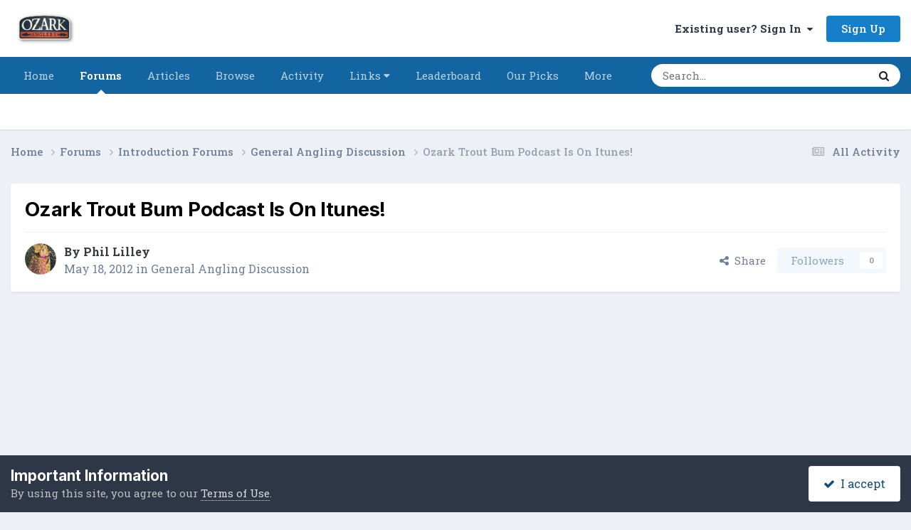

--- FILE ---
content_type: text/html;charset=UTF-8
request_url: https://forums.ozarkanglers.com/topic/33858-ozark-trout-bum-podcast-is-on-itunes/
body_size: 16515
content:
<!DOCTYPE html>
<html lang="en-US" dir="ltr">
	<head>
		<meta charset="utf-8">
        
		<title>Ozark Trout Bum Podcast Is On Itunes! - General Angling Discussion - OzarkAnglers.Com Forum</title>
		
			<!-- Global Site Tag (gtag.js) - Google Analytics -->
<script async src="https://www.googletagmanager.com/gtag/js?id=UA-350093-3"></script>
<script>
  window.dataLayer = window.dataLayer || [];
  function gtag(){dataLayer.push(arguments)};
  gtag('js', new Date());

  gtag('config', 'UA-350093-3');
</script>
		
		
		
		

	<meta name="viewport" content="width=device-width, initial-scale=1">


	
	
		<meta property="og:image" content="https://forums.ozarkanglers.com/uploads/monthly_2022_01/1000423454_OzarkAnglers-HorizontalTextured.jpg.06bc71fa7f73b36e97091bf02f041ec5.jpg">
	


	<meta name="twitter:card" content="summary_large_image" />




	
		
			
				<meta property="og:title" content="Ozark Trout Bum Podcast Is On Itunes!">
			
		
	

	
		
			
				<meta property="og:type" content="website">
			
		
	

	
		
			
				<meta property="og:url" content="https://forums.ozarkanglers.com/topic/33858-ozark-trout-bum-podcast-is-on-itunes/">
			
		
	

	
		
			
				<meta name="description" content="You can now download and subscribe to the Ozark Trout Bum Podcast on iTunes!! Pretty exciting stuff!">
			
		
	

	
		
			
				<meta property="og:description" content="You can now download and subscribe to the Ozark Trout Bum Podcast on iTunes!! Pretty exciting stuff!">
			
		
	

	
		
			
				<meta property="og:updated_time" content="2012-05-22T13:45:29Z">
			
		
	

	
		
			
				<meta property="og:site_name" content="OzarkAnglers.Com Forum">
			
		
	

	
		
			
				<meta property="og:locale" content="en_US">
			
		
	


	
		<link rel="canonical" href="https://forums.ozarkanglers.com/topic/33858-ozark-trout-bum-podcast-is-on-itunes/" />
	





<link rel="manifest" href="https://forums.ozarkanglers.com/manifest.webmanifest/">
<meta name="msapplication-config" content="https://forums.ozarkanglers.com/browserconfig.xml/">
<meta name="msapplication-starturl" content="/">
<meta name="application-name" content="OzarkAnglers.Com Forum">
<meta name="apple-mobile-web-app-title" content="OzarkAnglers.Com Forum">

	<meta name="theme-color" content="#ffffff">






	

	
		
			<link rel="icon" sizes="36x36" href="https://forums.ozarkanglers.com/uploads/monthly_2022_01/android-chrome-36x36.png?v=1710353691">
		
	

	
		
			<link rel="icon" sizes="48x48" href="https://forums.ozarkanglers.com/uploads/monthly_2022_01/android-chrome-48x48.png?v=1710353691">
		
	

	
		
			<link rel="icon" sizes="72x72" href="https://forums.ozarkanglers.com/uploads/monthly_2022_01/android-chrome-72x72.png?v=1710353691">
		
	

	
		
			<link rel="icon" sizes="96x96" href="https://forums.ozarkanglers.com/uploads/monthly_2022_01/android-chrome-96x96.png?v=1710353691">
		
	

	
		
			<link rel="icon" sizes="144x144" href="https://forums.ozarkanglers.com/uploads/monthly_2022_01/android-chrome-144x144.png?v=1710353691">
		
	

	
		
			<link rel="icon" sizes="192x192" href="https://forums.ozarkanglers.com/uploads/monthly_2022_01/android-chrome-192x192.png?v=1710353691">
		
	

	
		
			<link rel="icon" sizes="256x256" href="https://forums.ozarkanglers.com/uploads/monthly_2022_01/android-chrome-256x256.png?v=1710353691">
		
	

	
		
			<link rel="icon" sizes="384x384" href="https://forums.ozarkanglers.com/uploads/monthly_2022_01/android-chrome-384x384.png?v=1710353691">
		
	

	
		
			<link rel="icon" sizes="512x512" href="https://forums.ozarkanglers.com/uploads/monthly_2022_01/android-chrome-512x512.png?v=1710353691">
		
	

	
		
			<meta name="msapplication-square70x70logo" content="https://forums.ozarkanglers.com/uploads/monthly_2022_01/msapplication-square70x70logo.png?v=1710353691"/>
		
	

	
		
			<meta name="msapplication-TileImage" content="https://forums.ozarkanglers.com/uploads/monthly_2022_01/msapplication-TileImage.png?v=1710353691"/>
		
	

	
		
			<meta name="msapplication-square150x150logo" content="https://forums.ozarkanglers.com/uploads/monthly_2022_01/msapplication-square150x150logo.png?v=1710353691"/>
		
	

	
		
			<meta name="msapplication-wide310x150logo" content="https://forums.ozarkanglers.com/uploads/monthly_2022_01/msapplication-wide310x150logo.png?v=1710353691"/>
		
	

	
		
			<meta name="msapplication-square310x310logo" content="https://forums.ozarkanglers.com/uploads/monthly_2022_01/msapplication-square310x310logo.png?v=1710353691"/>
		
	

	
		
			
				<link rel="apple-touch-icon" href="https://forums.ozarkanglers.com/uploads/monthly_2022_01/apple-touch-icon-57x57.png?v=1710353691">
			
		
	

	
		
			
				<link rel="apple-touch-icon" sizes="60x60" href="https://forums.ozarkanglers.com/uploads/monthly_2022_01/apple-touch-icon-60x60.png?v=1710353691">
			
		
	

	
		
			
				<link rel="apple-touch-icon" sizes="72x72" href="https://forums.ozarkanglers.com/uploads/monthly_2022_01/apple-touch-icon-72x72.png?v=1710353691">
			
		
	

	
		
			
				<link rel="apple-touch-icon" sizes="76x76" href="https://forums.ozarkanglers.com/uploads/monthly_2022_01/apple-touch-icon-76x76.png?v=1710353691">
			
		
	

	
		
			
				<link rel="apple-touch-icon" sizes="114x114" href="https://forums.ozarkanglers.com/uploads/monthly_2022_01/apple-touch-icon-114x114.png?v=1710353691">
			
		
	

	
		
			
				<link rel="apple-touch-icon" sizes="120x120" href="https://forums.ozarkanglers.com/uploads/monthly_2022_01/apple-touch-icon-120x120.png?v=1710353691">
			
		
	

	
		
			
				<link rel="apple-touch-icon" sizes="144x144" href="https://forums.ozarkanglers.com/uploads/monthly_2022_01/apple-touch-icon-144x144.png?v=1710353691">
			
		
	

	
		
			
				<link rel="apple-touch-icon" sizes="152x152" href="https://forums.ozarkanglers.com/uploads/monthly_2022_01/apple-touch-icon-152x152.png?v=1710353691">
			
		
	

	
		
			
				<link rel="apple-touch-icon" sizes="180x180" href="https://forums.ozarkanglers.com/uploads/monthly_2022_01/apple-touch-icon-180x180.png?v=1710353691">
			
		
	




	<meta name="mobile-web-app-capable" content="yes">
	<meta name="apple-touch-fullscreen" content="yes">
	<meta name="apple-mobile-web-app-capable" content="yes">

	
		
	
		
			<link rel="apple-touch-startup-image" media="screen and (device-width: 568px) and (device-height: 320px) and (-webkit-device-pixel-ratio: 2) and (orientation: landscape)" href="https://forums.ozarkanglers.com/uploads/monthly_2022_01/apple-startup-1136x640.png?v=1710353691">
		
	
		
			<link rel="apple-touch-startup-image" media="screen and (device-width: 812px) and (device-height: 375px) and (-webkit-device-pixel-ratio: 3) and (orientation: landscape)" href="https://forums.ozarkanglers.com/uploads/monthly_2022_01/apple-startup-2436x1125.png?v=1710353691">
		
	
		
			<link rel="apple-touch-startup-image" media="screen and (device-width: 896px) and (device-height: 414px) and (-webkit-device-pixel-ratio: 2) and (orientation: landscape)" href="https://forums.ozarkanglers.com/uploads/monthly_2022_01/apple-startup-1792x828.png?v=1710353691">
		
	
		
			<link rel="apple-touch-startup-image" media="screen and (device-width: 414px) and (device-height: 896px) and (-webkit-device-pixel-ratio: 2) and (orientation: portrait)" href="https://forums.ozarkanglers.com/uploads/monthly_2022_01/apple-startup-828x1792.png?v=1710353691">
		
	
		
			<link rel="apple-touch-startup-image" media="screen and (device-width: 667px) and (device-height: 375px) and (-webkit-device-pixel-ratio: 2) and (orientation: landscape)" href="https://forums.ozarkanglers.com/uploads/monthly_2022_01/apple-startup-1334x750.png?v=1710353691">
		
	
		
			<link rel="apple-touch-startup-image" media="screen and (device-width: 414px) and (device-height: 896px) and (-webkit-device-pixel-ratio: 3) and (orientation: portrait)" href="https://forums.ozarkanglers.com/uploads/monthly_2022_01/apple-startup-1242x2688.png?v=1710353691">
		
	
		
			<link rel="apple-touch-startup-image" media="screen and (device-width: 736px) and (device-height: 414px) and (-webkit-device-pixel-ratio: 3) and (orientation: landscape)" href="https://forums.ozarkanglers.com/uploads/monthly_2022_01/apple-startup-2208x1242.png?v=1710353691">
		
	
		
			<link rel="apple-touch-startup-image" media="screen and (device-width: 375px) and (device-height: 812px) and (-webkit-device-pixel-ratio: 3) and (orientation: portrait)" href="https://forums.ozarkanglers.com/uploads/monthly_2022_01/apple-startup-1125x2436.png?v=1710353691">
		
	
		
			<link rel="apple-touch-startup-image" media="screen and (device-width: 414px) and (device-height: 736px) and (-webkit-device-pixel-ratio: 3) and (orientation: portrait)" href="https://forums.ozarkanglers.com/uploads/monthly_2022_01/apple-startup-1242x2208.png?v=1710353691">
		
	
		
			<link rel="apple-touch-startup-image" media="screen and (device-width: 1366px) and (device-height: 1024px) and (-webkit-device-pixel-ratio: 2) and (orientation: landscape)" href="https://forums.ozarkanglers.com/uploads/monthly_2022_01/apple-startup-2732x2048.png?v=1710353691">
		
	
		
			<link rel="apple-touch-startup-image" media="screen and (device-width: 896px) and (device-height: 414px) and (-webkit-device-pixel-ratio: 3) and (orientation: landscape)" href="https://forums.ozarkanglers.com/uploads/monthly_2022_01/apple-startup-2688x1242.png?v=1710353691">
		
	
		
			<link rel="apple-touch-startup-image" media="screen and (device-width: 1112px) and (device-height: 834px) and (-webkit-device-pixel-ratio: 2) and (orientation: landscape)" href="https://forums.ozarkanglers.com/uploads/monthly_2022_01/apple-startup-2224x1668.png?v=1710353691">
		
	
		
			<link rel="apple-touch-startup-image" media="screen and (device-width: 375px) and (device-height: 667px) and (-webkit-device-pixel-ratio: 2) and (orientation: portrait)" href="https://forums.ozarkanglers.com/uploads/monthly_2022_01/apple-startup-750x1334.png?v=1710353691">
		
	
		
			<link rel="apple-touch-startup-image" media="screen and (device-width: 1024px) and (device-height: 1366px) and (-webkit-device-pixel-ratio: 2) and (orientation: portrait)" href="https://forums.ozarkanglers.com/uploads/monthly_2022_01/apple-startup-2048x2732.png?v=1710353691">
		
	
		
			<link rel="apple-touch-startup-image" media="screen and (device-width: 1194px) and (device-height: 834px) and (-webkit-device-pixel-ratio: 2) and (orientation: landscape)" href="https://forums.ozarkanglers.com/uploads/monthly_2022_01/apple-startup-2388x1668.png?v=1710353691">
		
	
		
			<link rel="apple-touch-startup-image" media="screen and (device-width: 834px) and (device-height: 1112px) and (-webkit-device-pixel-ratio: 2) and (orientation: portrait)" href="https://forums.ozarkanglers.com/uploads/monthly_2022_01/apple-startup-1668x2224.png?v=1710353691">
		
	
		
			<link rel="apple-touch-startup-image" media="screen and (device-width: 320px) and (device-height: 568px) and (-webkit-device-pixel-ratio: 2) and (orientation: portrait)" href="https://forums.ozarkanglers.com/uploads/monthly_2022_01/apple-startup-640x1136.png?v=1710353691">
		
	
		
			<link rel="apple-touch-startup-image" media="screen and (device-width: 834px) and (device-height: 1194px) and (-webkit-device-pixel-ratio: 2) and (orientation: portrait)" href="https://forums.ozarkanglers.com/uploads/monthly_2022_01/apple-startup-1668x2388.png?v=1710353691">
		
	
		
			<link rel="apple-touch-startup-image" media="screen and (device-width: 1024px) and (device-height: 768px) and (-webkit-device-pixel-ratio: 2) and (orientation: landscape)" href="https://forums.ozarkanglers.com/uploads/monthly_2022_01/apple-startup-2048x1536.png?v=1710353691">
		
	
		
			<link rel="apple-touch-startup-image" media="screen and (device-width: 768px) and (device-height: 1024px) and (-webkit-device-pixel-ratio: 2) and (orientation: portrait)" href="https://forums.ozarkanglers.com/uploads/monthly_2022_01/apple-startup-1536x2048.png?v=1710353691">
		
	
		
			<link rel="apple-touch-startup-image" media="screen and (device-width: 820px) and (device-height: 1180px) and (-webkit-device-pixel-ratio: 2) and (orientation: landscape)" href="https://forums.ozarkanglers.com/uploads/monthly_2022_01/apple-startup-2360x1640.png?v=1710353691">
		
	
		
			<link rel="apple-touch-startup-image" media="screen and (device-width: 1180px) and (device-height: 820px) and (-webkit-device-pixel-ratio: 2) and (orientation: portrait)" href="https://forums.ozarkanglers.com/uploads/monthly_2022_01/apple-startup-1640x2360.png?v=1710353691">
		
	
		
			<link rel="apple-touch-startup-image" media="screen and (device-width: 810px) and (device-height: 1080px) and (-webkit-device-pixel-ratio: 2) and (orientation: landscape)" href="https://forums.ozarkanglers.com/uploads/monthly_2022_01/apple-startup-2160x1620.png?v=1710353691">
		
	
		
			<link rel="apple-touch-startup-image" media="screen and (device-width: 1080px) and (device-height: 810px) and (-webkit-device-pixel-ratio: 2) and (orientation: portrait)" href="https://forums.ozarkanglers.com/uploads/monthly_2022_01/apple-startup-1620x2160.png?v=1710353691">
		
	
		
			<link rel="apple-touch-startup-image" media="screen and (device-width: 926px) and (device-height: 428px) and (-webkit-device-pixel-ratio: 3) and (orientation: landscape)" href="https://forums.ozarkanglers.com/uploads/monthly_2022_01/apple-startup-2778x1284.png?v=1710353691">
		
	
		
			<link rel="apple-touch-startup-image" media="screen and (device-width: 428px) and (device-height: 926px) and (-webkit-device-pixel-ratio: 3) and (orientation: portrait)" href="https://forums.ozarkanglers.com/uploads/monthly_2022_01/apple-startup-1284x2778.png?v=1710353691">
		
	
		
			<link rel="apple-touch-startup-image" media="screen and (device-width: 844px) and (device-height: 390px) and (-webkit-device-pixel-ratio: 3) and (orientation: landscape)" href="https://forums.ozarkanglers.com/uploads/monthly_2022_01/apple-startup-2532x1170.png?v=1710353691">
		
	
		
			<link rel="apple-touch-startup-image" media="screen and (device-width: 390px) and (device-height: 844px) and (-webkit-device-pixel-ratio: 3) and (orientation: portrait)" href="https://forums.ozarkanglers.com/uploads/monthly_2022_01/apple-startup-1170x2532.png?v=1710353691">
		
	
		
			<link rel="apple-touch-startup-image" media="screen and (device-width: 780px) and (device-height: 360px) and (-webkit-device-pixel-ratio: 3) and (orientation: landscape)" href="https://forums.ozarkanglers.com/uploads/monthly_2022_01/apple-startup-2340x1080.png?v=1710353691">
		
	


<link rel="preload" href="//forums.ozarkanglers.com/applications/core/interface/font/fontawesome-webfont.woff2?v=4.7.0" as="font" crossorigin="anonymous">
		


	<link rel="preconnect" href="https://fonts.googleapis.com">
	<link rel="preconnect" href="https://fonts.gstatic.com" crossorigin>
	
		
			<link href="https://fonts.googleapis.com/css2?family=Inter:wght@300;400;500;600;700&display=swap" rel="stylesheet">
		
		
			<link href="https://fonts.googleapis.com/css2?family=Roboto%20Slab:wght@300;400;500;600;700&display=swap" rel="stylesheet">
		
	



	<link rel='stylesheet' href='https://forums.ozarkanglers.com/uploads/css_built_1/341e4a57816af3ba440d891ca87450ff_framework.css?v=ca69584a611760027915' media='all'>

	<link rel='stylesheet' href='https://forums.ozarkanglers.com/uploads/css_built_1/05e81b71abe4f22d6eb8d1a929494829_responsive.css?v=ca69584a611760027915' media='all'>

	<link rel='stylesheet' href='https://forums.ozarkanglers.com/uploads/css_built_1/90eb5adf50a8c640f633d47fd7eb1778_core.css?v=ca69584a611760027915' media='all'>

	<link rel='stylesheet' href='https://forums.ozarkanglers.com/uploads/css_built_1/5a0da001ccc2200dc5625c3f3934497d_core_responsive.css?v=ca69584a611760027915' media='all'>

	<link rel='stylesheet' href='https://forums.ozarkanglers.com/uploads/css_built_1/62e269ced0fdab7e30e026f1d30ae516_forums.css?v=ca69584a611760027915' media='all'>

	<link rel='stylesheet' href='https://forums.ozarkanglers.com/uploads/css_built_1/76e62c573090645fb99a15a363d8620e_forums_responsive.css?v=ca69584a611760027915' media='all'>

	<link rel='stylesheet' href='https://forums.ozarkanglers.com/uploads/css_built_1/ebdea0c6a7dab6d37900b9190d3ac77b_topics.css?v=ca69584a611760027915' media='all'>





<link rel='stylesheet' href='https://forums.ozarkanglers.com/uploads/css_built_1/258adbb6e4f3e83cd3b355f84e3fa002_custom.css?v=ca69584a611760027915' media='all'>




		
		

	
	<link rel='shortcut icon' href='https://forums.ozarkanglers.com/uploads/monthly_2022_01/1380398276_OAIcon48x48.jpg' type="image/jpeg">

	</head>
	<body class='ipsApp ipsApp_front ipsJS_none ipsClearfix' data-controller='core.front.core.app' data-message="" data-pageApp='forums' data-pageLocation='front' data-pageModule='forums' data-pageController='topic' data-pageID='33858'  >
		
        

        

		<a href='#ipsLayout_mainArea' class='ipsHide' title='Go to main content on this page' accesskey='m'>Jump to content</a>
		





		<div id='ipsLayout_header' class='ipsClearfix'>
			<header>
				<div class='ipsLayout_container'>
					


<a href='https://forums.ozarkanglers.com/' id='elLogo' accesskey='1'><img src="https://forums.ozarkanglers.com/uploads/monthly_2022_02/156329024_OzarkAnglers-HorizontalTextured.jpg.b082a8f9f9d05c6ff91f2115fe3ec772.jpg" alt='OzarkAnglers.Com Forum'></a>

					
						

	<ul id='elUserNav' class='ipsList_inline cSignedOut ipsResponsive_showDesktop'>
		
        
		
        
        
            
            <li id='elSignInLink'>
                <a href='https://forums.ozarkanglers.com/login/' data-ipsMenu-closeOnClick="false" data-ipsMenu id='elUserSignIn'>
                    Existing user? Sign In &nbsp;<i class='fa fa-caret-down'></i>
                </a>
                
<div id='elUserSignIn_menu' class='ipsMenu ipsMenu_auto ipsHide'>
	<form accept-charset='utf-8' method='post' action='https://forums.ozarkanglers.com/login/'>
		<input type="hidden" name="csrfKey" value="0243d0022cbc37e0bd57f3b2b53f44dc">
		<input type="hidden" name="ref" value="aHR0cHM6Ly9mb3J1bXMub3phcmthbmdsZXJzLmNvbS90b3BpYy8zMzg1OC1vemFyay10cm91dC1idW0tcG9kY2FzdC1pcy1vbi1pdHVuZXMv">
		<div data-role="loginForm">
			
			
			
				<div class='ipsColumns ipsColumns_noSpacing'>
					<div class='ipsColumn ipsColumn_wide' id='elUserSignIn_internal'>
						
<div class="ipsPad ipsForm ipsForm_vertical">
	<h4 class="ipsType_sectionHead">Sign In</h4>
	<br><br>
	<ul class='ipsList_reset'>
		<li class="ipsFieldRow ipsFieldRow_noLabel ipsFieldRow_fullWidth">
			
			
				<input type="text" placeholder="Display Name" name="auth" autocomplete="username">
			
		</li>
		<li class="ipsFieldRow ipsFieldRow_noLabel ipsFieldRow_fullWidth">
			<input type="password" placeholder="Password" name="password" autocomplete="current-password">
		</li>
		<li class="ipsFieldRow ipsFieldRow_checkbox ipsClearfix">
			<span class="ipsCustomInput">
				<input type="checkbox" name="remember_me" id="remember_me_checkbox" value="1" checked aria-checked="true">
				<span></span>
			</span>
			<div class="ipsFieldRow_content">
				<label class="ipsFieldRow_label" for="remember_me_checkbox">Remember me</label>
				<span class="ipsFieldRow_desc">Not recommended on shared computers</span>
			</div>
		</li>
		<li class="ipsFieldRow ipsFieldRow_fullWidth">
			<button type="submit" name="_processLogin" value="usernamepassword" class="ipsButton ipsButton_primary ipsButton_small" id="elSignIn_submit">Sign In</button>
			
				<p class="ipsType_right ipsType_small">
					
						<a href='https://forums.ozarkanglers.com/lostpassword/' data-ipsDialog data-ipsDialog-title='Forgot your password?'>
					
					Forgot your password?</a>
				</p>
			
		</li>
	</ul>
</div>
					</div>
					<div class='ipsColumn ipsColumn_wide'>
						<div class='ipsPadding' id='elUserSignIn_external'>
							<div class='ipsAreaBackground_light ipsPadding:half'>
								
									<p class='ipsType_reset ipsType_small ipsType_center'><strong>Or sign in with one of these services</strong></p>
								
								
									<div class='ipsType_center ipsMargin_top:half'>
										

<button type="submit" name="_processLogin" value="4" class='ipsButton ipsButton_verySmall ipsButton_fullWidth ipsSocial ipsSocial_facebook' style="background-color: #3a579a">
	
		<span class='ipsSocial_icon'>
			
				<i class='fa fa-facebook-official'></i>
			
		</span>
		<span class='ipsSocial_text'>Sign in with Facebook</span>
	
</button>
									</div>
								
									<div class='ipsType_center ipsMargin_top:half'>
										

<button type="submit" name="_processLogin" value="5" class='ipsButton ipsButton_verySmall ipsButton_fullWidth ipsSocial ipsSocial_twitter' style="background-color: #000000">
	
		<span class='ipsSocial_icon'>
			
				<i class='fa fa-twitter'></i>
			
		</span>
		<span class='ipsSocial_text'>Sign in with X</span>
	
</button>
									</div>
								
									<div class='ipsType_center ipsMargin_top:half'>
										

<button type="submit" name="_processLogin" value="8" class='ipsButton ipsButton_verySmall ipsButton_fullWidth ipsSocial ipsSocial_google' style="background-color: #4285F4">
	
		<span class='ipsSocial_icon'>
			
				<i class='fa fa-google'></i>
			
		</span>
		<span class='ipsSocial_text'>Sign in with Google</span>
	
</button>
									</div>
								
							</div>
						</div>
					</div>
				</div>
			
		</div>
	</form>
</div>
            </li>
            
        
		
			<li>
				
					<a href='https://forums.ozarkanglers.com/register/' data-ipsDialog data-ipsDialog-size='narrow' data-ipsDialog-title='Sign Up' id='elRegisterButton' class='ipsButton ipsButton_normal ipsButton_primary'>Sign Up</a>
				
			</li>
		
	</ul>

						
<ul class='ipsMobileHamburger ipsList_reset ipsResponsive_hideDesktop'>
	<li data-ipsDrawer data-ipsDrawer-drawerElem='#elMobileDrawer'>
		<a href='#'>
			
			
				
			
			
			
			<i class='fa fa-navicon'></i>
		</a>
	</li>
</ul>
					
				</div>
			</header>
			

	<nav data-controller='core.front.core.navBar' class=' ipsResponsive_showDesktop'>
		<div class='ipsNavBar_primary ipsLayout_container '>
			<ul data-role="primaryNavBar" class='ipsClearfix'>
				


	
		
		
		<li  id='elNavSecondary_48' data-role="navBarItem" data-navApp="cms" data-navExt="Pages">
			
			
				<a href="https://forums.ozarkanglers.com"  data-navItem-id="48" >
					Home<span class='ipsNavBar_active__identifier'></span>
				</a>
			
			
		</li>
	
	

	
		
		
			
		
		<li class='ipsNavBar_active' data-active id='elNavSecondary_7' data-role="navBarItem" data-navApp="forums" data-navExt="Forums">
			
			
				<a href="https://forums.ozarkanglers.com/forums/"  data-navItem-id="7" data-navDefault>
					Forums<span class='ipsNavBar_active__identifier'></span>
				</a>
			
			
		</li>
	
	

	
		
		
		<li  id='elNavSecondary_33' data-role="navBarItem" data-navApp="cms" data-navExt="Pages">
			
			
				<a href="https://forums.ozarkanglers.com/waters/"  data-navItem-id="33" >
					Articles<span class='ipsNavBar_active__identifier'></span>
				</a>
			
			
				<ul class='ipsNavBar_secondary ipsHide' data-role='secondaryNavBar'>
					


	
		
		
		<li  id='elNavSecondary_37' data-role="navBarItem" data-navApp="cms" data-navExt="Pages">
			
			
				<a href="https://forums.ozarkanglers.com/waters/"  data-navItem-id="37" >
					Article Overview<span class='ipsNavBar_active__identifier'></span>
				</a>
			
			
		</li>
	
	

	
		
		
		<li  id='elNavSecondary_34' data-role="navBarItem" data-navApp="core" data-navExt="Menu">
			
			
				<a href="#" id="elNavigation_34" data-ipsMenu data-ipsMenu-appendTo='#elNavSecondary_33' data-ipsMenu-activeClass='ipsNavActive_menu' data-navItem-id="34" >
					Links <i class="fa fa-caret-down"></i><span class='ipsNavBar_active__identifier'></span>
				</a>
				<ul id="elNavigation_34_menu" class="ipsMenu ipsMenu_auto ipsHide">
					

	
		
			<li class='ipsMenu_item' >
				<a href='http://forums.ozarkanglers.com/topic/17240-quick-link-lake-levels/' >
					Quick Lake Levels
				</a>
			</li>
		
	

	
		
			<li class='ipsMenu_item' >
				<a href='http://www.swpa.gov/generationschedules.aspx' >
					Generation Schedule
				</a>
			</li>
		
	

				</ul>
			
			
		</li>
	
	

	
		
		
		<li  id='elNavSecondary_38' data-role="navBarItem" data-navApp="cms" data-navExt="Pages">
			
			
				<a href="https://forums.ozarkanglers.com/videos/"  data-navItem-id="38" >
					Videos<span class='ipsNavBar_active__identifier'></span>
				</a>
			
			
		</li>
	
	

					<li class='ipsHide' id='elNavigationMore_33' data-role='navMore'>
						<a href='#' data-ipsMenu data-ipsMenu-appendTo='#elNavigationMore_33' id='elNavigationMore_33_dropdown'>More <i class='fa fa-caret-down'></i></a>
						<ul class='ipsHide ipsMenu ipsMenu_auto' id='elNavigationMore_33_dropdown_menu' data-role='moreDropdown'></ul>
					</li>
				</ul>
			
		</li>
	
	

	
		
		
		<li  id='elNavSecondary_1' data-role="navBarItem" data-navApp="core" data-navExt="CustomItem">
			
			
				<a href="https://forums.ozarkanglers.com"  data-navItem-id="1" >
					Browse<span class='ipsNavBar_active__identifier'></span>
				</a>
			
			
				<ul class='ipsNavBar_secondary ipsHide' data-role='secondaryNavBar'>
					


	
		
		
		<li  id='elNavSecondary_8' data-role="navBarItem" data-navApp="gallery" data-navExt="Gallery">
			
			
				<a href="https://forums.ozarkanglers.com/gallery/"  data-navItem-id="8" >
					Gallery<span class='ipsNavBar_active__identifier'></span>
				</a>
			
			
		</li>
	
	

	
		
		
		<li  id='elNavSecondary_10' data-role="navBarItem" data-navApp="blog" data-navExt="Blogs">
			
			
				<a href="https://forums.ozarkanglers.com/blogs/"  data-navItem-id="10" >
					Blogs<span class='ipsNavBar_active__identifier'></span>
				</a>
			
			
		</li>
	
	

	
		
		
		<li  id='elNavSecondary_11' data-role="navBarItem" data-navApp="calendar" data-navExt="Calendar">
			
			
				<a href="https://forums.ozarkanglers.com/calendar/"  data-navItem-id="11" >
					Events<span class='ipsNavBar_active__identifier'></span>
				</a>
			
			
		</li>
	
	

	
		
		
		<li  id='elNavSecondary_13' data-role="navBarItem" data-navApp="core" data-navExt="Guidelines">
			
			
				<a href="https://forums.ozarkanglers.com/guidelines/"  data-navItem-id="13" >
					Guidelines<span class='ipsNavBar_active__identifier'></span>
				</a>
			
			
		</li>
	
	

	
		
		
		<li  id='elNavSecondary_14' data-role="navBarItem" data-navApp="core" data-navExt="StaffDirectory">
			
			
				<a href="https://forums.ozarkanglers.com/staff/"  data-navItem-id="14" >
					Staff<span class='ipsNavBar_active__identifier'></span>
				</a>
			
			
		</li>
	
	

	
		
		
		<li  id='elNavSecondary_15' data-role="navBarItem" data-navApp="core" data-navExt="OnlineUsers">
			
			
				<a href="https://forums.ozarkanglers.com/online/"  data-navItem-id="15" >
					Online Users<span class='ipsNavBar_active__identifier'></span>
				</a>
			
			
		</li>
	
	

					<li class='ipsHide' id='elNavigationMore_1' data-role='navMore'>
						<a href='#' data-ipsMenu data-ipsMenu-appendTo='#elNavigationMore_1' id='elNavigationMore_1_dropdown'>More <i class='fa fa-caret-down'></i></a>
						<ul class='ipsHide ipsMenu ipsMenu_auto' id='elNavigationMore_1_dropdown_menu' data-role='moreDropdown'></ul>
					</li>
				</ul>
			
		</li>
	
	

	
		
		
		<li  id='elNavSecondary_2' data-role="navBarItem" data-navApp="core" data-navExt="CustomItem">
			
			
				<a href="https://forums.ozarkanglers.com/discover/"  data-navItem-id="2" >
					Activity<span class='ipsNavBar_active__identifier'></span>
				</a>
			
			
				<ul class='ipsNavBar_secondary ipsHide' data-role='secondaryNavBar'>
					


	
		
		
		<li  id='elNavSecondary_16' data-role="navBarItem" data-navApp="core" data-navExt="AllActivity">
			
			
				<a href="https://forums.ozarkanglers.com/discover/"  data-navItem-id="16" >
					All Activity<span class='ipsNavBar_active__identifier'></span>
				</a>
			
			
		</li>
	
	

	
		
		
		<li  id='elNavSecondary_17' data-role="navBarItem" data-navApp="core" data-navExt="YourActivityStreams">
			
			
				<a href="#"  data-navItem-id="17" >
					My Activity Streams<span class='ipsNavBar_active__identifier'></span>
				</a>
			
			
		</li>
	
	

	
		
		
		<li  id='elNavSecondary_18' data-role="navBarItem" data-navApp="core" data-navExt="YourActivityStreamsItem">
			
			
				<a href="https://forums.ozarkanglers.com/discover/unread/"  data-navItem-id="18" >
					Unread Content<span class='ipsNavBar_active__identifier'></span>
				</a>
			
			
		</li>
	
	

	
		
		
		<li  id='elNavSecondary_19' data-role="navBarItem" data-navApp="core" data-navExt="YourActivityStreamsItem">
			
			
				<a href="https://forums.ozarkanglers.com/discover/content-started/"  data-navItem-id="19" >
					Content I Started<span class='ipsNavBar_active__identifier'></span>
				</a>
			
			
		</li>
	
	

	
		
		
		<li  id='elNavSecondary_20' data-role="navBarItem" data-navApp="core" data-navExt="Search">
			
			
				<a href="https://forums.ozarkanglers.com/search/"  data-navItem-id="20" >
					Search<span class='ipsNavBar_active__identifier'></span>
				</a>
			
			
		</li>
	
	

					<li class='ipsHide' id='elNavigationMore_2' data-role='navMore'>
						<a href='#' data-ipsMenu data-ipsMenu-appendTo='#elNavigationMore_2' id='elNavigationMore_2_dropdown'>More <i class='fa fa-caret-down'></i></a>
						<ul class='ipsHide ipsMenu ipsMenu_auto' id='elNavigationMore_2_dropdown_menu' data-role='moreDropdown'></ul>
					</li>
				</ul>
			
		</li>
	
	

	
		
		
		<li  id='elNavSecondary_40' data-role="navBarItem" data-navApp="core" data-navExt="Menu">
			
			
				<a href="#" id="elNavigation_40" data-ipsMenu data-ipsMenu-appendTo='#elNavSecondary_40' data-ipsMenu-activeClass='ipsNavActive_menu' data-navItem-id="40" >
					Links <i class="fa fa-caret-down"></i><span class='ipsNavBar_active__identifier'></span>
				</a>
				<ul id="elNavigation_40_menu" class="ipsMenu ipsMenu_auto ipsHide">
					

	
		
			<li class='ipsMenu_item' >
				<a href='https://forums.ozarkanglers.com/topic/17240-quick-link-lake-levels/' >
					Lake Levels
				</a>
			</li>
		
	

	
		
			<li class='ipsMenu_item' >
				<a href='http://www.swpa.gov/generationschedules.aspx' target='_blank' rel="noopener">
					Generation Schedule
				</a>
			</li>
		
	

	
		
			<li class='ipsMenu_item' >
				<a href='http://www.tablerocktemperatures.com/' target='_blank' rel="noopener">
					Table Rock Temperatures
				</a>
			</li>
		
	

				</ul>
			
			
		</li>
	
	

	
		
		
		<li  id='elNavSecondary_45' data-role="navBarItem" data-navApp="core" data-navExt="Leaderboard">
			
			
				<a href="https://forums.ozarkanglers.com/leaderboard/"  data-navItem-id="45" >
					Leaderboard<span class='ipsNavBar_active__identifier'></span>
				</a>
			
			
		</li>
	
	

	
		
		
		<li  id='elNavSecondary_46' data-role="navBarItem" data-navApp="core" data-navExt="Promoted">
			
			
				<a href="https://forums.ozarkanglers.com/ourpicks/"  data-navItem-id="46" >
					Our Picks<span class='ipsNavBar_active__identifier'></span>
				</a>
			
			
		</li>
	
	

	
		
		
		<li  id='elNavSecondary_47' data-role="navBarItem" data-navApp="core" data-navExt="Clubs">
			
			
				<a href="https://forums.ozarkanglers.com/clubs/"  data-navItem-id="47" >
					Clubs<span class='ipsNavBar_active__identifier'></span>
				</a>
			
			
		</li>
	
	

				<li class='ipsHide' id='elNavigationMore' data-role='navMore'>
					<a href='#' data-ipsMenu data-ipsMenu-appendTo='#elNavigationMore' id='elNavigationMore_dropdown'>More</a>
					<ul class='ipsNavBar_secondary ipsHide' data-role='secondaryNavBar'>
						<li class='ipsHide' id='elNavigationMore_more' data-role='navMore'>
							<a href='#' data-ipsMenu data-ipsMenu-appendTo='#elNavigationMore_more' id='elNavigationMore_more_dropdown'>More <i class='fa fa-caret-down'></i></a>
							<ul class='ipsHide ipsMenu ipsMenu_auto' id='elNavigationMore_more_dropdown_menu' data-role='moreDropdown'></ul>
						</li>
					</ul>
				</li>
			</ul>
			

	<div id="elSearchWrapper">
		<div id='elSearch' data-controller="core.front.core.quickSearch">
			<form accept-charset='utf-8' action='//forums.ozarkanglers.com/search/?do=quicksearch' method='post'>
                <input type='search' id='elSearchField' placeholder='Search...' name='q' autocomplete='off' aria-label='Search'>
                <details class='cSearchFilter'>
                    <summary class='cSearchFilter__text'></summary>
                    <ul class='cSearchFilter__menu'>
                        
                        <li><label><input type="radio" name="type" value="all" ><span class='cSearchFilter__menuText'>Everywhere</span></label></li>
                        
                            
                                <li><label><input type="radio" name="type" value='contextual_{&quot;type&quot;:&quot;forums_topic&quot;,&quot;nodes&quot;:73}' checked><span class='cSearchFilter__menuText'>This Forum</span></label></li>
                            
                                <li><label><input type="radio" name="type" value='contextual_{&quot;type&quot;:&quot;forums_topic&quot;,&quot;item&quot;:33858}' checked><span class='cSearchFilter__menuText'>This Topic</span></label></li>
                            
                        
                        
                            <li><label><input type="radio" name="type" value="core_statuses_status"><span class='cSearchFilter__menuText'>Status Updates</span></label></li>
                        
                            <li><label><input type="radio" name="type" value="forums_topic"><span class='cSearchFilter__menuText'>Topics</span></label></li>
                        
                            <li><label><input type="radio" name="type" value="blog_entry"><span class='cSearchFilter__menuText'>Blog Entries</span></label></li>
                        
                            <li><label><input type="radio" name="type" value="calendar_event"><span class='cSearchFilter__menuText'>Events</span></label></li>
                        
                            <li><label><input type="radio" name="type" value="cms_pages_pageitem"><span class='cSearchFilter__menuText'>Pages</span></label></li>
                        
                            <li><label><input type="radio" name="type" value="cms_records1"><span class='cSearchFilter__menuText'>Articles</span></label></li>
                        
                            <li><label><input type="radio" name="type" value="cms_records7"><span class='cSearchFilter__menuText'>Videos</span></label></li>
                        
                            <li><label><input type="radio" name="type" value="gallery_image"><span class='cSearchFilter__menuText'>Images</span></label></li>
                        
                            <li><label><input type="radio" name="type" value="gallery_album_item"><span class='cSearchFilter__menuText'>Albums</span></label></li>
                        
                            <li><label><input type="radio" name="type" value="core_members"><span class='cSearchFilter__menuText'>Members</span></label></li>
                        
                    </ul>
                </details>
				<button class='cSearchSubmit' type="submit" aria-label='Search'><i class="fa fa-search"></i></button>
			</form>
		</div>
	</div>

		</div>
	</nav>

			
<ul id='elMobileNav' class='ipsResponsive_hideDesktop' data-controller='core.front.core.mobileNav'>
	
		
			
			
				
				
			
				
				
			
				
					<li id='elMobileBreadcrumb'>
						<a href='https://forums.ozarkanglers.com/forum/73-general-angling-discussion/'>
							<span>General Angling Discussion</span>
						</a>
					</li>
				
				
			
				
				
			
		
	
	
	
	<li >
		<a data-action="defaultStream" href='https://forums.ozarkanglers.com/discover/'><i class="fa fa-newspaper-o" aria-hidden="true"></i></a>
	</li>

	

	
		<li class='ipsJS_show'>
			<a href='https://forums.ozarkanglers.com/search/'><i class='fa fa-search'></i></a>
		</li>
	
</ul>
		</div>
		<main id='ipsLayout_body' class='ipsLayout_container'>
			<div id='ipsLayout_contentArea'>
				<div id='ipsLayout_contentWrapper'>
					
<nav class='ipsBreadcrumb ipsBreadcrumb_top ipsFaded_withHover'>
	

	<ul class='ipsList_inline ipsPos_right'>
		
		<li >
			<a data-action="defaultStream" class='ipsType_light '  href='https://forums.ozarkanglers.com/discover/'><i class="fa fa-newspaper-o" aria-hidden="true"></i> <span>All Activity</span></a>
		</li>
		
	</ul>

	<ul data-role="breadcrumbList">
		<li>
			<a title="Home" href='https://forums.ozarkanglers.com/'>
				<span>Home <i class='fa fa-angle-right'></i></span>
			</a>
		</li>
		
		
			<li>
				
					<a href='https://forums.ozarkanglers.com/forums/'>
						<span>Forums <i class='fa fa-angle-right' aria-hidden="true"></i></span>
					</a>
				
			</li>
		
			<li>
				
					<a href='https://forums.ozarkanglers.com/forum/37-introduction-forums/'>
						<span>Introduction Forums <i class='fa fa-angle-right' aria-hidden="true"></i></span>
					</a>
				
			</li>
		
			<li>
				
					<a href='https://forums.ozarkanglers.com/forum/73-general-angling-discussion/'>
						<span>General Angling Discussion <i class='fa fa-angle-right' aria-hidden="true"></i></span>
					</a>
				
			</li>
		
			<li>
				
					Ozark Trout Bum Podcast Is On Itunes!
				
			</li>
		
	</ul>
</nav>
					
					<div id='ipsLayout_mainArea'>
						<script async src="https://pagead2.googlesyndication.com/pagead/js/adsbygoogle.js?client=ca-pub-5374613426322015"
     crossorigin="anonymous"></script>
						
						
						

	




						



<div class="ipsPageHeader ipsResponsive_pull ipsBox ipsPadding sm:ipsPadding:half ipsMargin_bottom">
		
	
	<div class="ipsFlex ipsFlex-ai:center ipsFlex-fw:wrap ipsGap:4">
		<div class="ipsFlex-flex:11">
			<h1 class="ipsType_pageTitle ipsContained_container">
				

				
				
					<span class="ipsType_break ipsContained">
						<span>Ozark Trout Bum Podcast Is On Itunes!</span>
					</span>
				
			</h1>
			
			
		</div>
		
	</div>
	<hr class="ipsHr">
	<div class="ipsPageHeader__meta ipsFlex ipsFlex-jc:between ipsFlex-ai:center ipsFlex-fw:wrap ipsGap:3">
		<div class="ipsFlex-flex:11">
			<div class="ipsPhotoPanel ipsPhotoPanel_mini ipsPhotoPanel_notPhone ipsClearfix">
				


	<a href="https://forums.ozarkanglers.com/profile/2-phil-lilley/" rel="nofollow" data-ipsHover data-ipsHover-width="370" data-ipsHover-target="https://forums.ozarkanglers.com/profile/2-phil-lilley/?do=hovercard" class="ipsUserPhoto ipsUserPhoto_mini" title="Go to Phil Lilley's profile">
		<img src='//d1ti4rb4parwcs.cloudfront.net/monthly_2023_01/rainbows.thumb.jpg.aa9bb655e00fe9be434bc1ad98e14c92.jpg' alt='Phil Lilley' loading="lazy">
	</a>

				<div>
					<p class="ipsType_reset ipsType_blendLinks">
						<span class="ipsType_normal">
						
							<strong>By 


<a href='https://forums.ozarkanglers.com/profile/2-phil-lilley/' rel="nofollow" data-ipsHover data-ipsHover-width='370' data-ipsHover-target='https://forums.ozarkanglers.com/profile/2-phil-lilley/?do=hovercard&amp;referrer=https%253A%252F%252Fforums.ozarkanglers.com%252Ftopic%252F33858-ozark-trout-bum-podcast-is-on-itunes%252F' title="Go to Phil Lilley's profile" class="ipsType_break">Phil Lilley</a></strong><br>
							<span class="ipsType_light"><time datetime='2012-05-18T18:26:33Z' title='05/18/2012 06:26  PM' data-short='13 yr'>May 18, 2012</time> in <a href="https://forums.ozarkanglers.com/forum/73-general-angling-discussion/">General Angling Discussion</a></span>
						
						</span>
					</p>
				</div>
			</div>
		</div>
		
			<div class="ipsFlex-flex:01 ipsResponsive_hidePhone">
				<div class="ipsShareLinks">
					
						


    <a href='#elShareItem_2051004421_menu' id='elShareItem_2051004421' data-ipsMenu class='ipsShareButton ipsButton ipsButton_verySmall ipsButton_link ipsButton_link--light'>
        <span><i class='fa fa-share-alt'></i></span> &nbsp;Share
    </a>

    <div class='ipsPadding ipsMenu ipsMenu_normal ipsHide' id='elShareItem_2051004421_menu' data-controller="core.front.core.sharelink">
        
        
        <span data-ipsCopy data-ipsCopy-flashmessage>
            <a href="https://forums.ozarkanglers.com/topic/33858-ozark-trout-bum-podcast-is-on-itunes/" class="ipsButton ipsButton_light ipsButton_small ipsButton_fullWidth" data-role="copyButton" data-clipboard-text="https://forums.ozarkanglers.com/topic/33858-ozark-trout-bum-podcast-is-on-itunes/" data-ipstooltip title='Copy Link to Clipboard'><i class="fa fa-clone"></i> https://forums.ozarkanglers.com/topic/33858-ozark-trout-bum-podcast-is-on-itunes/</a>
        </span>
        <ul class='ipsShareLinks ipsMargin_top:half'>
            
                <li>
<a href="https://www.linkedin.com/shareArticle?mini=true&amp;url=https%3A%2F%2Fforums.ozarkanglers.com%2Ftopic%2F33858-ozark-trout-bum-podcast-is-on-itunes%2F&amp;title=Ozark+Trout+Bum+Podcast+Is+On+Itunes%21" rel="nofollow noopener" class="cShareLink cShareLink_linkedin" target="_blank" data-role="shareLink" title='Share on LinkedIn' data-ipsTooltip>
	<i class="fa fa-linkedin"></i>
</a></li>
            
                <li>
<a href="https://x.com/share?url=https%3A%2F%2Fforums.ozarkanglers.com%2Ftopic%2F33858-ozark-trout-bum-podcast-is-on-itunes%2F" class="cShareLink cShareLink_x" target="_blank" data-role="shareLink" title='Share on X' data-ipsTooltip rel='nofollow noopener'>
    <i class="fa fa-x"></i>
</a></li>
            
                <li>
<a href="https://www.facebook.com/sharer/sharer.php?u=https%3A%2F%2Fforums.ozarkanglers.com%2Ftopic%2F33858-ozark-trout-bum-podcast-is-on-itunes%2F" class="cShareLink cShareLink_facebook" target="_blank" data-role="shareLink" title='Share on Facebook' data-ipsTooltip rel='noopener nofollow'>
	<i class="fa fa-facebook"></i>
</a></li>
            
                <li>
<a href="https://www.reddit.com/submit?url=https%3A%2F%2Fforums.ozarkanglers.com%2Ftopic%2F33858-ozark-trout-bum-podcast-is-on-itunes%2F&amp;title=Ozark+Trout+Bum+Podcast+Is+On+Itunes%21" rel="nofollow noopener" class="cShareLink cShareLink_reddit" target="_blank" title='Share on Reddit' data-ipsTooltip>
	<i class="fa fa-reddit"></i>
</a></li>
            
                <li>
<a href="https://pinterest.com/pin/create/button/?url=https://forums.ozarkanglers.com/topic/33858-ozark-trout-bum-podcast-is-on-itunes/&amp;media=https://forums.ozarkanglers.com/uploads/monthly_2022_01/1000423454_OzarkAnglers-HorizontalTextured.jpg.06bc71fa7f73b36e97091bf02f041ec5.jpg" class="cShareLink cShareLink_pinterest" rel="nofollow noopener" target="_blank" data-role="shareLink" title='Share on Pinterest' data-ipsTooltip>
	<i class="fa fa-pinterest"></i>
</a></li>
            
        </ul>
        
            <hr class='ipsHr'>
            <button class='ipsHide ipsButton ipsButton_verySmall ipsButton_light ipsButton_fullWidth ipsMargin_top:half' data-controller='core.front.core.webshare' data-role='webShare' data-webShareTitle='Ozark Trout Bum Podcast Is On Itunes!' data-webShareText='Ozark Trout Bum Podcast Is On Itunes!' data-webShareUrl='https://forums.ozarkanglers.com/topic/33858-ozark-trout-bum-podcast-is-on-itunes/'>More sharing options...</button>
        
    </div>

					
					
                    

					



					

<div data-followApp='forums' data-followArea='topic' data-followID='33858' data-controller='core.front.core.followButton'>
	

	<a href='https://forums.ozarkanglers.com/login/' rel="nofollow" class="ipsFollow ipsPos_middle ipsButton ipsButton_light ipsButton_verySmall ipsButton_disabled" data-role="followButton" data-ipsTooltip title='Sign in to follow this'>
		<span>Followers</span>
		<span class='ipsCommentCount'>0</span>
	</a>

</div>
				</div>
			</div>
					
	</div>
	
	
</div>








<div class="ipsClearfix">
	<ul class="ipsToolList ipsToolList_horizontal ipsClearfix ipsSpacer_both ipsResponsive_hidePhone">
		
		
		
	</ul>
</div>

<div id="comments" data-controller="core.front.core.commentFeed,forums.front.topic.view, core.front.core.ignoredComments" data-autopoll data-baseurl="https://forums.ozarkanglers.com/topic/33858-ozark-trout-bum-podcast-is-on-itunes/" data-lastpage data-feedid="topic-33858" class="cTopic ipsClear ipsSpacer_top">
	
			
	

	

<div data-controller='core.front.core.recommendedComments' data-url='https://forums.ozarkanglers.com/topic/33858-ozark-trout-bum-podcast-is-on-itunes/?recommended=comments' class='ipsRecommendedComments ipsHide'>
	<div data-role="recommendedComments">
		<h2 class='ipsType_sectionHead ipsType_large ipsType_bold ipsMargin_bottom'>Recommended Posts</h2>
		
	</div>
</div>
	
	<div id="elPostFeed" data-role="commentFeed" data-controller="core.front.core.moderation" >
		<form action="https://forums.ozarkanglers.com/topic/33858-ozark-trout-bum-podcast-is-on-itunes/?csrfKey=0243d0022cbc37e0bd57f3b2b53f44dc&amp;do=multimodComment" method="post" data-ipspageaction data-role="moderationTools">
			
			
				

					

					
					



<a id='findComment-237884'></a>
<a id='comment-237884'></a>
<article data-memberGroup="4"  id='elComment_237884' class='cPost ipsBox ipsResponsive_pull  ipsComment  ipsComment_parent ipsClearfix ipsClear ipsColumns ipsColumns_noSpacing ipsColumns_collapsePhone ipsComment_highlighted   '>
	

	
		<div class='ipsResponsive_showPhone ipsComment_badges'>
			<ul class='ipsList_reset ipsFlex ipsFlex-fw:wrap ipsGap:2 ipsGap_row:1'>
				
					<li><strong class='ipsBadge ipsBadge_large ipsBadge_highlightedGroup'>Root Admin</strong></li>
				
				
				
				
			</ul>
		</div>
	

	<div class='cAuthorPane_mobile ipsResponsive_showPhone'>
		<div class='cAuthorPane_photo'>
			<div class='cAuthorPane_photoWrap'>
				


	<a href="https://forums.ozarkanglers.com/profile/2-phil-lilley/" rel="nofollow" data-ipsHover data-ipsHover-width="370" data-ipsHover-target="https://forums.ozarkanglers.com/profile/2-phil-lilley/?do=hovercard" class="ipsUserPhoto ipsUserPhoto_large" title="Go to Phil Lilley's profile">
		<img src='//d1ti4rb4parwcs.cloudfront.net/monthly_2023_01/rainbows.thumb.jpg.aa9bb655e00fe9be434bc1ad98e14c92.jpg' alt='Phil Lilley' loading="lazy">
	</a>

				
				<span class="cAuthorPane_badge cAuthorPane_badge--moderator" data-ipsTooltip title="Phil Lilley is a moderator"></span>
				
				
					<a href="https://forums.ozarkanglers.com/profile/2-phil-lilley/badges/" rel="nofollow">
						
<img src='https://forums.ozarkanglers.com/uploads/set_resources_1/84c1e40ea0e759e3f1505eb1788ddf3c_default_rank.png' loading="lazy" alt="OAF Lifetime Member" class="cAuthorPane_badge cAuthorPane_badge--rank ipsOutline ipsOutline:2px" data-ipsTooltip title="Rank: OAF Lifetime Member (89/89)">
					</a>
				
			</div>
		</div>
		<div class='cAuthorPane_content'>
			<h3 class='ipsType_sectionHead cAuthorPane_author ipsType_break ipsType_blendLinks ipsFlex ipsFlex-ai:center'>
				


<a href='https://forums.ozarkanglers.com/profile/2-phil-lilley/' rel="nofollow" data-ipsHover data-ipsHover-width='370' data-ipsHover-target='https://forums.ozarkanglers.com/profile/2-phil-lilley/?do=hovercard&amp;referrer=https%253A%252F%252Fforums.ozarkanglers.com%252Ftopic%252F33858-ozark-trout-bum-podcast-is-on-itunes%252F' title="Go to Phil Lilley's profile" class="ipsType_break"><span style='color:#'>Phil Lilley</span></a>
			</h3>
			<div class='ipsType_light ipsType_reset'>
			    <a href='https://forums.ozarkanglers.com/topic/33858-ozark-trout-bum-podcast-is-on-itunes/#findComment-237884' rel="nofollow" class='ipsType_blendLinks'>Posted <time datetime='2012-05-18T18:26:33Z' title='05/18/2012 06:26  PM' data-short='13 yr'>May 18, 2012</time></a>
				
			</div>
		</div>
	</div>
	<aside class='ipsComment_author cAuthorPane ipsColumn ipsColumn_medium ipsResponsive_hidePhone'>
		<h3 class='ipsType_sectionHead cAuthorPane_author ipsType_blendLinks ipsType_break'><strong>


<a href='https://forums.ozarkanglers.com/profile/2-phil-lilley/' rel="nofollow" data-ipsHover data-ipsHover-width='370' data-ipsHover-target='https://forums.ozarkanglers.com/profile/2-phil-lilley/?do=hovercard&amp;referrer=https%253A%252F%252Fforums.ozarkanglers.com%252Ftopic%252F33858-ozark-trout-bum-podcast-is-on-itunes%252F' title="Go to Phil Lilley's profile" class="ipsType_break">Phil Lilley</a></strong>
			
		</h3>
		<ul class='cAuthorPane_info ipsList_reset'>
			<li data-role='photo' class='cAuthorPane_photo'>
				<div class='cAuthorPane_photoWrap'>
					


	<a href="https://forums.ozarkanglers.com/profile/2-phil-lilley/" rel="nofollow" data-ipsHover data-ipsHover-width="370" data-ipsHover-target="https://forums.ozarkanglers.com/profile/2-phil-lilley/?do=hovercard" class="ipsUserPhoto ipsUserPhoto_large" title="Go to Phil Lilley's profile">
		<img src='//d1ti4rb4parwcs.cloudfront.net/monthly_2023_01/rainbows.thumb.jpg.aa9bb655e00fe9be434bc1ad98e14c92.jpg' alt='Phil Lilley' loading="lazy">
	</a>

					
						<span class="cAuthorPane_badge cAuthorPane_badge--moderator" data-ipsTooltip title="Phil Lilley is a moderator"></span>
					
					
						
<img src='https://forums.ozarkanglers.com/uploads/set_resources_1/84c1e40ea0e759e3f1505eb1788ddf3c_default_rank.png' loading="lazy" alt="OAF Lifetime Member" class="cAuthorPane_badge cAuthorPane_badge--rank ipsOutline ipsOutline:2px" data-ipsTooltip title="Rank: OAF Lifetime Member (89/89)">
					
				</div>
			</li>
			
				<li data-role='group'><span style='color:#'>Root Admin</span></li>
				
			
			
				<li data-role='stats' class='ipsMargin_top'>
					<ul class="ipsList_reset ipsType_light ipsFlex ipsFlex-ai:center ipsFlex-jc:center ipsGap_row:2 cAuthorPane_stats">
						<li>
							
								<a href="https://forums.ozarkanglers.com/profile/2-phil-lilley/content/" rel="nofollow" title="18,976 posts" data-ipsTooltip class="ipsType_blendLinks">
							
								<i class="fa fa-comment"></i> 19k
							
								</a>
							
						</li>
						
					</ul>
				</li>
			
			
				

	
	<li data-role='custom-field' class='ipsResponsive_hidePhone ipsType_break'>
		
<span class='ft'>Gender:</span><span class='fc'>Male</span>
	</li>
	
	<li data-role='custom-field' class='ipsResponsive_hidePhone ipsType_break'>
		
<span class='ft'>Location:</span><span class='fc'>Upper Lake Taneycomo</span>
	</li>
	
	<li data-role='custom-field' class='ipsResponsive_hidePhone ipsType_break'>
		
<span class='ft'>Interests:</span><span class='fc'>Pursuit of God, His majesty, His greatness--with all of my heart, soul and might.</span>
	</li>
	

			
		</ul>
	</aside>
	<div class='ipsColumn ipsColumn_fluid ipsMargin:none'>
		

<div id="comment-237884_wrap" data-controller="core.front.core.comment" data-commentapp="forums" data-commenttype="forums" data-commentid="237884" data-quotedata="{&quot;userid&quot;:2,&quot;username&quot;:&quot;Phil Lilley&quot;,&quot;timestamp&quot;:1337365593,&quot;contentapp&quot;:&quot;forums&quot;,&quot;contenttype&quot;:&quot;forums&quot;,&quot;contentid&quot;:33858,&quot;contentclass&quot;:&quot;forums_Topic&quot;,&quot;contentcommentid&quot;:237884}" class="ipsComment_content ipsType_medium">

	<div class="ipsComment_meta ipsType_light ipsFlex ipsFlex-ai:center ipsFlex-jc:between ipsFlex-fd:row-reverse">
		<div class="ipsType_light ipsType_reset ipsType_blendLinks ipsComment_toolWrap">
			<div class="ipsResponsive_hidePhone ipsComment_badges">
				<ul class="ipsList_reset ipsFlex ipsFlex-jc:end ipsFlex-fw:wrap ipsGap:2 ipsGap_row:1">
					
					
						<li><strong class="ipsBadge ipsBadge_large ipsBadge_highlightedGroup">Root Admin</strong></li>
					
					
					
					
				</ul>
			</div>
			<ul class="ipsList_reset ipsComment_tools">
				<li>
					<a href="#elControls_237884_menu" class="ipsComment_ellipsis" id="elControls_237884" title="More options..." data-ipsmenu data-ipsmenu-appendto="#comment-237884_wrap"><i class="fa fa-ellipsis-h"></i></a>
					<ul id="elControls_237884_menu" class="ipsMenu ipsMenu_narrow ipsHide">
						
						
                        
						
						
						
							
								
							
							
							
							
							
							
						
					</ul>
				</li>
				
			</ul>
		</div>

		<div class="ipsType_reset ipsResponsive_hidePhone">
		   
		   Posted <time datetime='2012-05-18T18:26:33Z' title='05/18/2012 06:26  PM' data-short='13 yr'>May 18, 2012</time>
		   
			
			<span class="ipsResponsive_hidePhone">
				
				
			</span>
		</div>
	</div>

	

    

	<div class="cPost_contentWrap">
		
		<div data-role="commentContent" class="ipsType_normal ipsType_richText ipsPadding_bottom ipsContained" data-controller="core.front.core.lightboxedImages">
			
<p>You can now download and subscribe to the <a href="http://itunes.apple.com/us/podcast/ozark-trout-bum-podcast/id528427880" rel="external nofollow"><strong>Ozark Trout Bum Podcast on iTunes</strong></a>!!</p>
<p>
</p>
<p>
Pretty exciting stuff!</p>


			
		</div>

		

		
			

	<div data-role="memberSignature" class='ipsResponsive_hidePhone ipsBorder_top ipsPadding_vertical'>
		

		<div class='ipsType_light ipsType_richText' data-ipsLazyLoad>
			<p>
	<span ipsnoautolink="true"><a href="https://lilleyslanding.com" rel="external nofollow"><img class="ipsImage ipsImage_thumbnailed" data-fileid="70726" data-ratio="94.67" data-unique="jfpvnubf5" width="150" alt="Lilleys Landing logo 150.jpg" src="//d1ti4rb4parwcs.cloudfront.net/monthly_2019_05/1360295569_LilleysLandinglogo150.thumb.jpg.c4b4bcb6c5112fc60e2d9f1a000069aa.jpg"></a></span>
</p>
		</div>
	</div>

		
	</div>

	
    
</div>

	</div>
</article>
					
					
					
				

					

					
					



<a id='findComment-237895'></a>
<a id='comment-237895'></a>
<article  id='elComment_237895' class='cPost ipsBox ipsResponsive_pull  ipsComment  ipsComment_parent ipsClearfix ipsClear ipsColumns ipsColumns_noSpacing ipsColumns_collapsePhone    '>
	

	

	<div class='cAuthorPane_mobile ipsResponsive_showPhone'>
		<div class='cAuthorPane_photo'>
			<div class='cAuthorPane_photoWrap'>
				


	<a href="https://forums.ozarkanglers.com/profile/8315-ozark-trout-fisher/" rel="nofollow" data-ipsHover data-ipsHover-width="370" data-ipsHover-target="https://forums.ozarkanglers.com/profile/8315-ozark-trout-fisher/?do=hovercard" class="ipsUserPhoto ipsUserPhoto_large" title="Go to ozark trout fisher's profile">
		<img src='//d1ti4rb4parwcs.cloudfront.net/monthly_2017_08/mizzou.thumb.jpg.f652c7044cf3343aea45b4d7def9271e.jpg' alt='ozark trout fisher' loading="lazy">
	</a>

				
				
					<a href="https://forums.ozarkanglers.com/profile/8315-ozark-trout-fisher/badges/" rel="nofollow">
						
<img src='https://forums.ozarkanglers.com/uploads/set_resources_1/84c1e40ea0e759e3f1505eb1788ddf3c_default_rank.png' loading="lazy" alt="OAF Lifetime Member" class="cAuthorPane_badge cAuthorPane_badge--rank ipsOutline ipsOutline:2px" data-ipsTooltip title="Rank: OAF Lifetime Member (89/89)">
					</a>
				
			</div>
		</div>
		<div class='cAuthorPane_content'>
			<h3 class='ipsType_sectionHead cAuthorPane_author ipsType_break ipsType_blendLinks ipsFlex ipsFlex-ai:center'>
				


<a href='https://forums.ozarkanglers.com/profile/8315-ozark-trout-fisher/' rel="nofollow" data-ipsHover data-ipsHover-width='370' data-ipsHover-target='https://forums.ozarkanglers.com/profile/8315-ozark-trout-fisher/?do=hovercard&amp;referrer=https%253A%252F%252Fforums.ozarkanglers.com%252Ftopic%252F33858-ozark-trout-bum-podcast-is-on-itunes%252F' title="Go to ozark trout fisher's profile" class="ipsType_break">ozark trout fisher</a>
			</h3>
			<div class='ipsType_light ipsType_reset'>
			    <a href='https://forums.ozarkanglers.com/topic/33858-ozark-trout-bum-podcast-is-on-itunes/#findComment-237895' rel="nofollow" class='ipsType_blendLinks'>Posted <time datetime='2012-05-18T19:08:15Z' title='05/18/2012 07:08  PM' data-short='13 yr'>May 18, 2012</time></a>
				
			</div>
		</div>
	</div>
	<aside class='ipsComment_author cAuthorPane ipsColumn ipsColumn_medium ipsResponsive_hidePhone'>
		<h3 class='ipsType_sectionHead cAuthorPane_author ipsType_blendLinks ipsType_break'><strong>


<a href='https://forums.ozarkanglers.com/profile/8315-ozark-trout-fisher/' rel="nofollow" data-ipsHover data-ipsHover-width='370' data-ipsHover-target='https://forums.ozarkanglers.com/profile/8315-ozark-trout-fisher/?do=hovercard&amp;referrer=https%253A%252F%252Fforums.ozarkanglers.com%252Ftopic%252F33858-ozark-trout-bum-podcast-is-on-itunes%252F' title="Go to ozark trout fisher's profile" class="ipsType_break">ozark trout fisher</a></strong>
			
		</h3>
		<ul class='cAuthorPane_info ipsList_reset'>
			<li data-role='photo' class='cAuthorPane_photo'>
				<div class='cAuthorPane_photoWrap'>
					


	<a href="https://forums.ozarkanglers.com/profile/8315-ozark-trout-fisher/" rel="nofollow" data-ipsHover data-ipsHover-width="370" data-ipsHover-target="https://forums.ozarkanglers.com/profile/8315-ozark-trout-fisher/?do=hovercard" class="ipsUserPhoto ipsUserPhoto_large" title="Go to ozark trout fisher's profile">
		<img src='//d1ti4rb4parwcs.cloudfront.net/monthly_2017_08/mizzou.thumb.jpg.f652c7044cf3343aea45b4d7def9271e.jpg' alt='ozark trout fisher' loading="lazy">
	</a>

					
					
						
<img src='https://forums.ozarkanglers.com/uploads/set_resources_1/84c1e40ea0e759e3f1505eb1788ddf3c_default_rank.png' loading="lazy" alt="OAF Lifetime Member" class="cAuthorPane_badge cAuthorPane_badge--rank ipsOutline ipsOutline:2px" data-ipsTooltip title="Rank: OAF Lifetime Member (89/89)">
					
				</div>
			</li>
			
				<li data-role='group'>Fishing Buddy</li>
				
			
			
				<li data-role='stats' class='ipsMargin_top'>
					<ul class="ipsList_reset ipsType_light ipsFlex ipsFlex-ai:center ipsFlex-jc:center ipsGap_row:2 cAuthorPane_stats">
						<li>
							
								<a href="https://forums.ozarkanglers.com/profile/8315-ozark-trout-fisher/content/" rel="nofollow" title="4,420 posts" data-ipsTooltip class="ipsType_blendLinks">
							
								<i class="fa fa-comment"></i> 4.4k
							
								</a>
							
						</li>
						
					</ul>
				</li>
			
			
				

	
	<li data-role='custom-field' class='ipsResponsive_hidePhone ipsType_break'>
		
<span class='ft'>Gender:</span><span class='fc'>Male</span>
	</li>
	
	<li data-role='custom-field' class='ipsResponsive_hidePhone ipsType_break'>
		
<span class='ft'>Location:</span><span class='fc'>Probably somewhere in the woods.</span>
	</li>
	
	<li data-role='custom-field' class='ipsResponsive_hidePhone ipsType_break'>
		
<span class='ft'>Interests:</span><span class='fc'>Forester by day, also fisherman by day, sometimes when I&#039;m supposed to be doing the first thing. </span>
	</li>
	

			
		</ul>
	</aside>
	<div class='ipsColumn ipsColumn_fluid ipsMargin:none'>
		

<div id="comment-237895_wrap" data-controller="core.front.core.comment" data-commentapp="forums" data-commenttype="forums" data-commentid="237895" data-quotedata="{&quot;userid&quot;:8315,&quot;username&quot;:&quot;ozark trout fisher&quot;,&quot;timestamp&quot;:1337368095,&quot;contentapp&quot;:&quot;forums&quot;,&quot;contenttype&quot;:&quot;forums&quot;,&quot;contentid&quot;:33858,&quot;contentclass&quot;:&quot;forums_Topic&quot;,&quot;contentcommentid&quot;:237895}" class="ipsComment_content ipsType_medium">

	<div class="ipsComment_meta ipsType_light ipsFlex ipsFlex-ai:center ipsFlex-jc:between ipsFlex-fd:row-reverse">
		<div class="ipsType_light ipsType_reset ipsType_blendLinks ipsComment_toolWrap">
			<div class="ipsResponsive_hidePhone ipsComment_badges">
				<ul class="ipsList_reset ipsFlex ipsFlex-jc:end ipsFlex-fw:wrap ipsGap:2 ipsGap_row:1">
					
					
					
					
					
				</ul>
			</div>
			<ul class="ipsList_reset ipsComment_tools">
				<li>
					<a href="#elControls_237895_menu" class="ipsComment_ellipsis" id="elControls_237895" title="More options..." data-ipsmenu data-ipsmenu-appendto="#comment-237895_wrap"><i class="fa fa-ellipsis-h"></i></a>
					<ul id="elControls_237895_menu" class="ipsMenu ipsMenu_narrow ipsHide">
						
						
                        
						
						
						
							
								
							
							
							
							
							
							
						
					</ul>
				</li>
				
			</ul>
		</div>

		<div class="ipsType_reset ipsResponsive_hidePhone">
		   
		   Posted <time datetime='2012-05-18T19:08:15Z' title='05/18/2012 07:08  PM' data-short='13 yr'>May 18, 2012</time>
		   
			
			<span class="ipsResponsive_hidePhone">
				
				
			</span>
		</div>
	</div>

	

    

	<div class="cPost_contentWrap">
		
		<div data-role="commentContent" class="ipsType_normal ipsType_richText ipsPadding_bottom ipsContained" data-controller="core.front.core.lightboxedImages">
			<p>I enjoyed it.</p>

			
		</div>

		

		
	</div>

	
    
</div>

	</div>
</article>
					
					
					
				

					

					
					



<a id='findComment-238032'></a>
<a id='comment-238032'></a>
<article  id='elComment_238032' class='cPost ipsBox ipsResponsive_pull  ipsComment  ipsComment_parent ipsClearfix ipsClear ipsColumns ipsColumns_noSpacing ipsColumns_collapsePhone    '>
	

	

	<div class='cAuthorPane_mobile ipsResponsive_showPhone'>
		<div class='cAuthorPane_photo'>
			<div class='cAuthorPane_photoWrap'>
				


	<a href="https://forums.ozarkanglers.com/profile/11758-addicted-to-creeks/" rel="nofollow" data-ipsHover data-ipsHover-width="370" data-ipsHover-target="https://forums.ozarkanglers.com/profile/11758-addicted-to-creeks/?do=hovercard" class="ipsUserPhoto ipsUserPhoto_large" title="Go to Addicted to Creeks's profile">
		<img src='//d1ti4rb4parwcs.cloudfront.net/profile/photo-thumb-11758.jpg' alt='Addicted to Creeks' loading="lazy">
	</a>

				
				
					<a href="https://forums.ozarkanglers.com/profile/11758-addicted-to-creeks/badges/" rel="nofollow">
						
<img src='https://forums.ozarkanglers.com/uploads/set_resources_1/84c1e40ea0e759e3f1505eb1788ddf3c_default_rank.png' loading="lazy" alt="Freshwater Drum" class="cAuthorPane_badge cAuthorPane_badge--rank ipsOutline ipsOutline:2px" data-ipsTooltip title="Rank: Freshwater Drum (18/89)">
					</a>
				
			</div>
		</div>
		<div class='cAuthorPane_content'>
			<h3 class='ipsType_sectionHead cAuthorPane_author ipsType_break ipsType_blendLinks ipsFlex ipsFlex-ai:center'>
				


<a href='https://forums.ozarkanglers.com/profile/11758-addicted-to-creeks/' rel="nofollow" data-ipsHover data-ipsHover-width='370' data-ipsHover-target='https://forums.ozarkanglers.com/profile/11758-addicted-to-creeks/?do=hovercard&amp;referrer=https%253A%252F%252Fforums.ozarkanglers.com%252Ftopic%252F33858-ozark-trout-bum-podcast-is-on-itunes%252F' title="Go to Addicted to Creeks's profile" class="ipsType_break">Addicted to Creeks</a>
			</h3>
			<div class='ipsType_light ipsType_reset'>
			    <a href='https://forums.ozarkanglers.com/topic/33858-ozark-trout-bum-podcast-is-on-itunes/#findComment-238032' rel="nofollow" class='ipsType_blendLinks'>Posted <time datetime='2012-05-20T01:38:34Z' title='05/20/2012 01:38  AM' data-short='13 yr'>May 20, 2012</time></a>
				
			</div>
		</div>
	</div>
	<aside class='ipsComment_author cAuthorPane ipsColumn ipsColumn_medium ipsResponsive_hidePhone'>
		<h3 class='ipsType_sectionHead cAuthorPane_author ipsType_blendLinks ipsType_break'><strong>


<a href='https://forums.ozarkanglers.com/profile/11758-addicted-to-creeks/' rel="nofollow" data-ipsHover data-ipsHover-width='370' data-ipsHover-target='https://forums.ozarkanglers.com/profile/11758-addicted-to-creeks/?do=hovercard&amp;referrer=https%253A%252F%252Fforums.ozarkanglers.com%252Ftopic%252F33858-ozark-trout-bum-podcast-is-on-itunes%252F' title="Go to Addicted to Creeks's profile" class="ipsType_break">Addicted to Creeks</a></strong>
			
		</h3>
		<ul class='cAuthorPane_info ipsList_reset'>
			<li data-role='photo' class='cAuthorPane_photo'>
				<div class='cAuthorPane_photoWrap'>
					


	<a href="https://forums.ozarkanglers.com/profile/11758-addicted-to-creeks/" rel="nofollow" data-ipsHover data-ipsHover-width="370" data-ipsHover-target="https://forums.ozarkanglers.com/profile/11758-addicted-to-creeks/?do=hovercard" class="ipsUserPhoto ipsUserPhoto_large" title="Go to Addicted to Creeks's profile">
		<img src='//d1ti4rb4parwcs.cloudfront.net/profile/photo-thumb-11758.jpg' alt='Addicted to Creeks' loading="lazy">
	</a>

					
					
						
<img src='https://forums.ozarkanglers.com/uploads/set_resources_1/84c1e40ea0e759e3f1505eb1788ddf3c_default_rank.png' loading="lazy" alt="Freshwater Drum" class="cAuthorPane_badge cAuthorPane_badge--rank ipsOutline ipsOutline:2px" data-ipsTooltip title="Rank: Freshwater Drum (18/89)">
					
				</div>
			</li>
			
				<li data-role='group'>Fishing Buddy</li>
				
			
			
				<li data-role='stats' class='ipsMargin_top'>
					<ul class="ipsList_reset ipsType_light ipsFlex ipsFlex-ai:center ipsFlex-jc:center ipsGap_row:2 cAuthorPane_stats">
						<li>
							
								<a href="https://forums.ozarkanglers.com/profile/11758-addicted-to-creeks/content/" rel="nofollow" title="257 posts" data-ipsTooltip class="ipsType_blendLinks">
							
								<i class="fa fa-comment"></i> 257
							
								</a>
							
						</li>
						
					</ul>
				</li>
			
			
				

	
	<li data-role='custom-field' class='ipsResponsive_hidePhone ipsType_break'>
		
<span class='ft'>Gender:</span><span class='fc'>Male</span>
	</li>
	

			
		</ul>
	</aside>
	<div class='ipsColumn ipsColumn_fluid ipsMargin:none'>
		

<div id="comment-238032_wrap" data-controller="core.front.core.comment" data-commentapp="forums" data-commenttype="forums" data-commentid="238032" data-quotedata="{&quot;userid&quot;:11758,&quot;username&quot;:&quot;Addicted to Creeks&quot;,&quot;timestamp&quot;:1337477914,&quot;contentapp&quot;:&quot;forums&quot;,&quot;contenttype&quot;:&quot;forums&quot;,&quot;contentid&quot;:33858,&quot;contentclass&quot;:&quot;forums_Topic&quot;,&quot;contentcommentid&quot;:238032}" class="ipsComment_content ipsType_medium">

	<div class="ipsComment_meta ipsType_light ipsFlex ipsFlex-ai:center ipsFlex-jc:between ipsFlex-fd:row-reverse">
		<div class="ipsType_light ipsType_reset ipsType_blendLinks ipsComment_toolWrap">
			<div class="ipsResponsive_hidePhone ipsComment_badges">
				<ul class="ipsList_reset ipsFlex ipsFlex-jc:end ipsFlex-fw:wrap ipsGap:2 ipsGap_row:1">
					
					
					
					
					
				</ul>
			</div>
			<ul class="ipsList_reset ipsComment_tools">
				<li>
					<a href="#elControls_238032_menu" class="ipsComment_ellipsis" id="elControls_238032" title="More options..." data-ipsmenu data-ipsmenu-appendto="#comment-238032_wrap"><i class="fa fa-ellipsis-h"></i></a>
					<ul id="elControls_238032_menu" class="ipsMenu ipsMenu_narrow ipsHide">
						
						
                        
						
						
						
							
								
							
							
							
							
							
							
						
					</ul>
				</li>
				
			</ul>
		</div>

		<div class="ipsType_reset ipsResponsive_hidePhone">
		   
		   Posted <time datetime='2012-05-20T01:38:34Z' title='05/20/2012 01:38  AM' data-short='13 yr'>May 20, 2012</time>
		   
			
			<span class="ipsResponsive_hidePhone">
				
				
			</span>
		</div>
	</div>

	

    

	<div class="cPost_contentWrap">
		
		<div data-role="commentContent" class="ipsType_normal ipsType_richText ipsPadding_bottom ipsContained" data-controller="core.front.core.lightboxedImages">
			<p>awesome, thanks for all the work you guys do lilley</p>

			
		</div>

		

		
			

	<div data-role="memberSignature" class='ipsResponsive_hidePhone ipsBorder_top ipsPadding_vertical'>
		

		<div class='ipsType_light ipsType_richText' data-ipsLazyLoad>
			
<p>Fish always lose by being "got in and dressed." It is best to weigh them while they are in the water. The only really large one I ever caught got away with my leader when I first struck him. He weighed ten pounds.</p>
<p>
</p>
<p>
—Charles Dudley Warner</p>

		</div>
	</div>

		
	</div>

	
    
</div>

	</div>
</article>
					
					
					
				

					

					
					



<a id='findComment-238381'></a>
<a id='comment-238381'></a>
<article  id='elComment_238381' class='cPost ipsBox ipsResponsive_pull  ipsComment  ipsComment_parent ipsClearfix ipsClear ipsColumns ipsColumns_noSpacing ipsColumns_collapsePhone    '>
	

	

	<div class='cAuthorPane_mobile ipsResponsive_showPhone'>
		<div class='cAuthorPane_photo'>
			<div class='cAuthorPane_photoWrap'>
				


	<a href="https://forums.ozarkanglers.com/profile/3-brian-wise/" rel="nofollow" data-ipsHover data-ipsHover-width="370" data-ipsHover-target="https://forums.ozarkanglers.com/profile/3-brian-wise/?do=hovercard" class="ipsUserPhoto ipsUserPhoto_large" title="Go to Brian Wise's profile">
		<img src='//d1ti4rb4parwcs.cloudfront.net/profile/photo-thumb-3.jpg' alt='Brian Wise' loading="lazy">
	</a>

				
				
					<a href="https://forums.ozarkanglers.com/profile/3-brian-wise/badges/" rel="nofollow">
						
<img src='https://forums.ozarkanglers.com/uploads/set_resources_1/84c1e40ea0e759e3f1505eb1788ddf3c_default_rank.png' loading="lazy" alt="Banded Darter" class="cAuthorPane_badge cAuthorPane_badge--rank ipsOutline ipsOutline:2px" data-ipsTooltip title="Rank: Banded Darter (56/89)">
					</a>
				
			</div>
		</div>
		<div class='cAuthorPane_content'>
			<h3 class='ipsType_sectionHead cAuthorPane_author ipsType_break ipsType_blendLinks ipsFlex ipsFlex-ai:center'>
				


<a href='https://forums.ozarkanglers.com/profile/3-brian-wise/' rel="nofollow" data-ipsHover data-ipsHover-width='370' data-ipsHover-target='https://forums.ozarkanglers.com/profile/3-brian-wise/?do=hovercard&amp;referrer=https%253A%252F%252Fforums.ozarkanglers.com%252Ftopic%252F33858-ozark-trout-bum-podcast-is-on-itunes%252F' title="Go to Brian Wise's profile" class="ipsType_break">Brian Wise</a>
			</h3>
			<div class='ipsType_light ipsType_reset'>
			    <a href='https://forums.ozarkanglers.com/topic/33858-ozark-trout-bum-podcast-is-on-itunes/#findComment-238381' rel="nofollow" class='ipsType_blendLinks'>Posted <time datetime='2012-05-22T13:45:29Z' title='05/22/2012 01:45  PM' data-short='13 yr'>May 22, 2012</time></a>
				
			</div>
		</div>
	</div>
	<aside class='ipsComment_author cAuthorPane ipsColumn ipsColumn_medium ipsResponsive_hidePhone'>
		<h3 class='ipsType_sectionHead cAuthorPane_author ipsType_blendLinks ipsType_break'><strong>


<a href='https://forums.ozarkanglers.com/profile/3-brian-wise/' rel="nofollow" data-ipsHover data-ipsHover-width='370' data-ipsHover-target='https://forums.ozarkanglers.com/profile/3-brian-wise/?do=hovercard&amp;referrer=https%253A%252F%252Fforums.ozarkanglers.com%252Ftopic%252F33858-ozark-trout-bum-podcast-is-on-itunes%252F' title="Go to Brian Wise's profile" class="ipsType_break">Brian Wise</a></strong>
			
		</h3>
		<ul class='cAuthorPane_info ipsList_reset'>
			<li data-role='photo' class='cAuthorPane_photo'>
				<div class='cAuthorPane_photoWrap'>
					


	<a href="https://forums.ozarkanglers.com/profile/3-brian-wise/" rel="nofollow" data-ipsHover data-ipsHover-width="370" data-ipsHover-target="https://forums.ozarkanglers.com/profile/3-brian-wise/?do=hovercard" class="ipsUserPhoto ipsUserPhoto_large" title="Go to Brian Wise's profile">
		<img src='//d1ti4rb4parwcs.cloudfront.net/profile/photo-thumb-3.jpg' alt='Brian Wise' loading="lazy">
	</a>

					
					
						
<img src='https://forums.ozarkanglers.com/uploads/set_resources_1/84c1e40ea0e759e3f1505eb1788ddf3c_default_rank.png' loading="lazy" alt="Banded Darter" class="cAuthorPane_badge cAuthorPane_badge--rank ipsOutline ipsOutline:2px" data-ipsTooltip title="Rank: Banded Darter (56/89)">
					
				</div>
			</li>
			
				<li data-role='group'>OAF Charter Member</li>
				
			
			
				<li data-role='stats' class='ipsMargin_top'>
					<ul class="ipsList_reset ipsType_light ipsFlex ipsFlex-ai:center ipsFlex-jc:center ipsGap_row:2 cAuthorPane_stats">
						<li>
							
								<a href="https://forums.ozarkanglers.com/profile/3-brian-wise/content/" rel="nofollow" title="1,435 posts" data-ipsTooltip class="ipsType_blendLinks">
							
								<i class="fa fa-comment"></i> 1.4k
							
								</a>
							
						</li>
						
					</ul>
				</li>
			
			
				

	
	<li data-role='custom-field' class='ipsResponsive_hidePhone ipsType_break'>
		
<span class='ft'>Gender:</span><span class='fc'>Male</span>
	</li>
	
	<li data-role='custom-field' class='ipsResponsive_hidePhone ipsType_break'>
		
<span class='ft'>Location:</span><span class='fc'>Gainesville, MO</span>
	</li>
	

			
		</ul>
	</aside>
	<div class='ipsColumn ipsColumn_fluid ipsMargin:none'>
		

<div id="comment-238381_wrap" data-controller="core.front.core.comment" data-commentapp="forums" data-commenttype="forums" data-commentid="238381" data-quotedata="{&quot;userid&quot;:3,&quot;username&quot;:&quot;Brian Wise&quot;,&quot;timestamp&quot;:1337694329,&quot;contentapp&quot;:&quot;forums&quot;,&quot;contenttype&quot;:&quot;forums&quot;,&quot;contentid&quot;:33858,&quot;contentclass&quot;:&quot;forums_Topic&quot;,&quot;contentcommentid&quot;:238381}" class="ipsComment_content ipsType_medium">

	<div class="ipsComment_meta ipsType_light ipsFlex ipsFlex-ai:center ipsFlex-jc:between ipsFlex-fd:row-reverse">
		<div class="ipsType_light ipsType_reset ipsType_blendLinks ipsComment_toolWrap">
			<div class="ipsResponsive_hidePhone ipsComment_badges">
				<ul class="ipsList_reset ipsFlex ipsFlex-jc:end ipsFlex-fw:wrap ipsGap:2 ipsGap_row:1">
					
					
					
					
					
				</ul>
			</div>
			<ul class="ipsList_reset ipsComment_tools">
				<li>
					<a href="#elControls_238381_menu" class="ipsComment_ellipsis" id="elControls_238381" title="More options..." data-ipsmenu data-ipsmenu-appendto="#comment-238381_wrap"><i class="fa fa-ellipsis-h"></i></a>
					<ul id="elControls_238381_menu" class="ipsMenu ipsMenu_narrow ipsHide">
						
						
                        
						
						
						
							
								
							
							
							
							
							
							
						
					</ul>
				</li>
				
			</ul>
		</div>

		<div class="ipsType_reset ipsResponsive_hidePhone">
		   
		   Posted <time datetime='2012-05-22T13:45:29Z' title='05/22/2012 01:45  PM' data-short='13 yr'>May 22, 2012</time>
		   
			
			<span class="ipsResponsive_hidePhone">
				
				
			</span>
		</div>
	</div>

	

    

	<div class="cPost_contentWrap">
		
		<div data-role="commentContent" class="ipsType_normal ipsType_richText ipsPadding_bottom ipsContained" data-controller="core.front.core.lightboxedImages">
			<p>Very Cool!</p>

			
		</div>

		

		
			

	<div data-role="memberSignature" class='ipsResponsive_hidePhone ipsBorder_top ipsPadding_vertical'>
		

		<div class='ipsType_light ipsType_richText' data-ipsLazyLoad>
			<p>
	<a href="http://www.youtube.com/user/flyfishingtheozarks" rel="external nofollow"><span style="color:#FF8C00;">My Youtube Channel</span></a>
</p>

		</div>
	</div>

		
	</div>

	
    
</div>

	</div>
</article>
					
					
					
				
			
			
<input type="hidden" name="csrfKey" value="0243d0022cbc37e0bd57f3b2b53f44dc" />


		</form>
	</div>

	
	
	
	
	
		<a id="replyForm"></a>
	<div data-role="replyArea" class="cTopicPostArea ipsBox ipsResponsive_pull ipsPadding cTopicPostArea_noSize ipsSpacer_top" >
			
				
				

<div>
	<input type="hidden" name="csrfKey" value="0243d0022cbc37e0bd57f3b2b53f44dc">
	
		<div class='ipsType_center ipsPad cGuestTeaser'>
			
				<h2 class='ipsType_pageTitle'>Create an account or sign in to comment</h2>
				<p class='ipsType_light ipsType_normal ipsType_reset ipsSpacer_top ipsSpacer_half'>You need to be a member in order to leave a comment</p>
			
	
			<div class='ipsBox ipsPad ipsSpacer_top'>
				<div class='ipsGrid ipsGrid_collapsePhone'>
					<div class='ipsGrid_span6 cGuestTeaser_left'>
						<h2 class='ipsType_sectionHead'>Create an account</h2>
						<p class='ipsType_normal ipsType_reset ipsType_light ipsSpacer_bottom'>Sign up for a new account in our community. It's easy!</p>
						
							<a href='https://forums.ozarkanglers.com/register/' class='ipsButton ipsButton_primary ipsButton_small' data-ipsDialog data-ipsDialog-size='narrow' data-ipsDialog-title='Sign Up'>
						
						Register a new account</a>
					</div>
					<div class='ipsGrid_span6 cGuestTeaser_right'>
						<h2 class='ipsType_sectionHead'>Sign in</h2>
						<p class='ipsType_normal ipsType_reset ipsType_light ipsSpacer_bottom'>Already have an account? Sign in here.</p>
						<a href='https://forums.ozarkanglers.com/login/?ref=aHR0cHM6Ly9mb3J1bXMub3phcmthbmdsZXJzLmNvbS90b3BpYy8zMzg1OC1vemFyay10cm91dC1idW0tcG9kY2FzdC1pcy1vbi1pdHVuZXMvI3JlcGx5Rm9ybQ==' data-ipsDialog data-ipsDialog-size='medium' data-ipsDialog-remoteVerify="false" data-ipsDialog-title="Sign In Now" class='ipsButton ipsButton_primary ipsButton_small'>Sign In Now</a>
					</div>
				</div>
			</div>
		</div>
	
</div>
			
		</div>
	

	
		<div class="ipsBox ipsPadding ipsResponsive_pull ipsResponsive_showPhone ipsMargin_top">
			<div class="ipsShareLinks">
				
					


    <a href='#elShareItem_2136389150_menu' id='elShareItem_2136389150' data-ipsMenu class='ipsShareButton ipsButton ipsButton_verySmall ipsButton_light '>
        <span><i class='fa fa-share-alt'></i></span> &nbsp;Share
    </a>

    <div class='ipsPadding ipsMenu ipsMenu_normal ipsHide' id='elShareItem_2136389150_menu' data-controller="core.front.core.sharelink">
        
        
        <span data-ipsCopy data-ipsCopy-flashmessage>
            <a href="https://forums.ozarkanglers.com/topic/33858-ozark-trout-bum-podcast-is-on-itunes/" class="ipsButton ipsButton_light ipsButton_small ipsButton_fullWidth" data-role="copyButton" data-clipboard-text="https://forums.ozarkanglers.com/topic/33858-ozark-trout-bum-podcast-is-on-itunes/" data-ipstooltip title='Copy Link to Clipboard'><i class="fa fa-clone"></i> https://forums.ozarkanglers.com/topic/33858-ozark-trout-bum-podcast-is-on-itunes/</a>
        </span>
        <ul class='ipsShareLinks ipsMargin_top:half'>
            
                <li>
<a href="https://www.linkedin.com/shareArticle?mini=true&amp;url=https%3A%2F%2Fforums.ozarkanglers.com%2Ftopic%2F33858-ozark-trout-bum-podcast-is-on-itunes%2F&amp;title=Ozark+Trout+Bum+Podcast+Is+On+Itunes%21" rel="nofollow noopener" class="cShareLink cShareLink_linkedin" target="_blank" data-role="shareLink" title='Share on LinkedIn' data-ipsTooltip>
	<i class="fa fa-linkedin"></i>
</a></li>
            
                <li>
<a href="https://x.com/share?url=https%3A%2F%2Fforums.ozarkanglers.com%2Ftopic%2F33858-ozark-trout-bum-podcast-is-on-itunes%2F" class="cShareLink cShareLink_x" target="_blank" data-role="shareLink" title='Share on X' data-ipsTooltip rel='nofollow noopener'>
    <i class="fa fa-x"></i>
</a></li>
            
                <li>
<a href="https://www.facebook.com/sharer/sharer.php?u=https%3A%2F%2Fforums.ozarkanglers.com%2Ftopic%2F33858-ozark-trout-bum-podcast-is-on-itunes%2F" class="cShareLink cShareLink_facebook" target="_blank" data-role="shareLink" title='Share on Facebook' data-ipsTooltip rel='noopener nofollow'>
	<i class="fa fa-facebook"></i>
</a></li>
            
                <li>
<a href="https://www.reddit.com/submit?url=https%3A%2F%2Fforums.ozarkanglers.com%2Ftopic%2F33858-ozark-trout-bum-podcast-is-on-itunes%2F&amp;title=Ozark+Trout+Bum+Podcast+Is+On+Itunes%21" rel="nofollow noopener" class="cShareLink cShareLink_reddit" target="_blank" title='Share on Reddit' data-ipsTooltip>
	<i class="fa fa-reddit"></i>
</a></li>
            
                <li>
<a href="https://pinterest.com/pin/create/button/?url=https://forums.ozarkanglers.com/topic/33858-ozark-trout-bum-podcast-is-on-itunes/&amp;media=https://forums.ozarkanglers.com/uploads/monthly_2022_01/1000423454_OzarkAnglers-HorizontalTextured.jpg.06bc71fa7f73b36e97091bf02f041ec5.jpg" class="cShareLink cShareLink_pinterest" rel="nofollow noopener" target="_blank" data-role="shareLink" title='Share on Pinterest' data-ipsTooltip>
	<i class="fa fa-pinterest"></i>
</a></li>
            
        </ul>
        
            <hr class='ipsHr'>
            <button class='ipsHide ipsButton ipsButton_verySmall ipsButton_light ipsButton_fullWidth ipsMargin_top:half' data-controller='core.front.core.webshare' data-role='webShare' data-webShareTitle='Ozark Trout Bum Podcast Is On Itunes!' data-webShareText='Ozark Trout Bum Podcast Is On Itunes!' data-webShareUrl='https://forums.ozarkanglers.com/topic/33858-ozark-trout-bum-podcast-is-on-itunes/'>More sharing options...</button>
        
    </div>

				
				
                

                

<div data-followApp='forums' data-followArea='topic' data-followID='33858' data-controller='core.front.core.followButton'>
	

	<a href='https://forums.ozarkanglers.com/login/' rel="nofollow" class="ipsFollow ipsPos_middle ipsButton ipsButton_light ipsButton_verySmall ipsButton_disabled" data-role="followButton" data-ipsTooltip title='Sign in to follow this'>
		<span>Followers</span>
		<span class='ipsCommentCount'>0</span>
	</a>

</div>
				
			</div>
		</div>
	
</div>



<div class="ipsPager ipsSpacer_top">
	<div class="ipsPager_prev">
		
			<a href="https://forums.ozarkanglers.com/forum/73-general-angling-discussion/" title="Go to General Angling Discussion" rel="parent">
				<span class="ipsPager_type">Go to topic listing</span>
			</a>
		
	</div>
	
</div>


						


					</div>
					


					
<nav class='ipsBreadcrumb ipsBreadcrumb_bottom ipsFaded_withHover'>
	
		


	

	<ul class='ipsList_inline ipsPos_right'>
		
		<li >
			<a data-action="defaultStream" class='ipsType_light '  href='https://forums.ozarkanglers.com/discover/'><i class="fa fa-newspaper-o" aria-hidden="true"></i> <span>All Activity</span></a>
		</li>
		
	</ul>

	<ul data-role="breadcrumbList">
		<li>
			<a title="Home" href='https://forums.ozarkanglers.com/'>
				<span>Home <i class='fa fa-angle-right'></i></span>
			</a>
		</li>
		
		
			<li>
				
					<a href='https://forums.ozarkanglers.com/forums/'>
						<span>Forums <i class='fa fa-angle-right' aria-hidden="true"></i></span>
					</a>
				
			</li>
		
			<li>
				
					<a href='https://forums.ozarkanglers.com/forum/37-introduction-forums/'>
						<span>Introduction Forums <i class='fa fa-angle-right' aria-hidden="true"></i></span>
					</a>
				
			</li>
		
			<li>
				
					<a href='https://forums.ozarkanglers.com/forum/73-general-angling-discussion/'>
						<span>General Angling Discussion <i class='fa fa-angle-right' aria-hidden="true"></i></span>
					</a>
				
			</li>
		
			<li>
				
					Ozark Trout Bum Podcast Is On Itunes!
				
			</li>
		
	</ul>
</nav>
				</div>
			</div>
			
		</main>
		<footer id='ipsLayout_footer' class='ipsClearfix'>
			<div class='ipsLayout_container'>
				
				


<ul class='ipsList_inline ipsType_center ipsSpacer_top' id="elFooterLinks">
	
	
	
	
	
		<li><a href='https://forums.ozarkanglers.com/privacy/'>Privacy Policy</a></li>
	
	
	<li><a rel="nofollow" href='https://forums.ozarkanglers.com/cookies/'>Cookies</a></li>

</ul>	


<p id='elCopyright'>
	<span id='elCopyright_userLine'>Copyright @ 2023 OzarkAnglers</span>
	<a rel='nofollow' title='Invision Community' href='https://www.invisioncommunity.com/'>Powered by Invision Community</a>
</p>
			</div>
		</footer>
		
<div id='elMobileDrawer' class='ipsDrawer ipsHide'>
	<div class='ipsDrawer_menu'>
		<a href='#' class='ipsDrawer_close' data-action='close'><span>&times;</span></a>
		<div class='ipsDrawer_content ipsFlex ipsFlex-fd:column'>
			
				<div class='ipsPadding ipsBorder_bottom'>
					<ul class='ipsToolList ipsToolList_vertical'>
						<li>
							<a href='https://forums.ozarkanglers.com/login/' id='elSigninButton_mobile' class='ipsButton ipsButton_light ipsButton_small ipsButton_fullWidth'>Existing user? Sign In</a>
						</li>
						
							<li>
								
									<a href='https://forums.ozarkanglers.com/register/' data-ipsDialog data-ipsDialog-size='narrow' data-ipsDialog-title='Sign Up' data-ipsDialog-fixed='true' id='elRegisterButton_mobile' class='ipsButton ipsButton_small ipsButton_fullWidth ipsButton_important'>Sign Up</a>
								
							</li>
						
					</ul>
				</div>
			

			

			<ul class='ipsDrawer_list ipsFlex-flex:11'>
				

				
				
				
				
					
						
						
							<li><a href='https://forums.ozarkanglers.com' >Home</a></li>
						
					
				
					
						
						
							<li><a href='https://forums.ozarkanglers.com/forums/' >Forums</a></li>
						
					
				
					
						
						
							<li class='ipsDrawer_itemParent'>
								<h4 class='ipsDrawer_title'><a href='#'>Articles</a></h4>
								<ul class='ipsDrawer_list'>
									<li data-action="back"><a href='#'>Back</a></li>
									
									
										
										
										
											
												
													
													
									
													
									
									
									
										


	
		
			<li>
				<a href='https://forums.ozarkanglers.com/waters/' >
					Article Overview
				</a>
			</li>
		
	

	
		
			
			<li class='ipsDrawer_itemParent'>
				<h4 class='ipsDrawer_title'><a href='#'>Links</a></h4>
				<ul class='ipsDrawer_list'>
					<li data-action="back"><a href='#'>Back</a></li>
					
					


	
		
			<li>
				<a href='http://forums.ozarkanglers.com/topic/17240-quick-link-lake-levels/' >
					Quick Lake Levels
				</a>
			</li>
		
	

	
		
			<li>
				<a href='http://www.swpa.gov/generationschedules.aspx' >
					Generation Schedule
				</a>
			</li>
		
	

				</ul>
			</li>
		
	

	
		
			<li>
				<a href='https://forums.ozarkanglers.com/videos/' >
					Videos
				</a>
			</li>
		
	

										
								</ul>
							</li>
						
					
				
					
						
						
							<li class='ipsDrawer_itemParent'>
								<h4 class='ipsDrawer_title'><a href='#'>Browse</a></h4>
								<ul class='ipsDrawer_list'>
									<li data-action="back"><a href='#'>Back</a></li>
									
									
										
										
										
											
												
											
										
											
												
											
										
											
												
											
										
											
												
											
										
											
												
											
										
											
												
											
										
									
													
									
										<li><a href='https://forums.ozarkanglers.com'>Browse</a></li>
									
									
									
										


	
		
			<li>
				<a href='https://forums.ozarkanglers.com/gallery/' >
					Gallery
				</a>
			</li>
		
	

	
		
			<li>
				<a href='https://forums.ozarkanglers.com/blogs/' >
					Blogs
				</a>
			</li>
		
	

	
		
			<li>
				<a href='https://forums.ozarkanglers.com/calendar/' >
					Events
				</a>
			</li>
		
	

	
		
			<li>
				<a href='https://forums.ozarkanglers.com/guidelines/' >
					Guidelines
				</a>
			</li>
		
	

	
		
			<li>
				<a href='https://forums.ozarkanglers.com/staff/' >
					Staff
				</a>
			</li>
		
	

	
		
			<li>
				<a href='https://forums.ozarkanglers.com/online/' >
					Online Users
				</a>
			</li>
		
	

										
								</ul>
							</li>
						
					
				
					
						
						
							<li class='ipsDrawer_itemParent'>
								<h4 class='ipsDrawer_title'><a href='#'>Activity</a></h4>
								<ul class='ipsDrawer_list'>
									<li data-action="back"><a href='#'>Back</a></li>
									
									
										
										
										
											
												
													
													
									
													
									
									
									
										


	
		
			<li>
				<a href='https://forums.ozarkanglers.com/discover/' >
					All Activity
				</a>
			</li>
		
	

	
		
			<li>
				<a href='' >
					My Activity Streams
				</a>
			</li>
		
	

	
		
			<li>
				<a href='https://forums.ozarkanglers.com/discover/unread/' >
					Unread Content
				</a>
			</li>
		
	

	
		
			<li>
				<a href='https://forums.ozarkanglers.com/discover/content-started/' >
					Content I Started
				</a>
			</li>
		
	

	
		
			<li>
				<a href='https://forums.ozarkanglers.com/search/' >
					Search
				</a>
			</li>
		
	

										
								</ul>
							</li>
						
					
				
					
						
						
							<li class='ipsDrawer_itemParent'>
								<h4 class='ipsDrawer_title'><a href='#'>Links</a></h4>
								<ul class='ipsDrawer_list'>
									<li data-action="back"><a href='#'>Back</a></li>
									
									
													
									
									
										


	
		
			<li>
				<a href='https://forums.ozarkanglers.com/topic/17240-quick-link-lake-levels/' >
					Lake Levels
				</a>
			</li>
		
	

	
		
			<li>
				<a href='http://www.swpa.gov/generationschedules.aspx' target='_blank' rel="noopener">
					Generation Schedule
				</a>
			</li>
		
	

	
		
			<li>
				<a href='http://www.tablerocktemperatures.com/' target='_blank' rel="noopener">
					Table Rock Temperatures
				</a>
			</li>
		
	

									
										
								</ul>
							</li>
						
					
				
					
						
						
							<li><a href='https://forums.ozarkanglers.com/leaderboard/' >Leaderboard</a></li>
						
					
				
					
						
						
							<li><a href='https://forums.ozarkanglers.com/ourpicks/' >Our Picks</a></li>
						
					
				
					
						
						
							<li><a href='https://forums.ozarkanglers.com/clubs/' >Clubs</a></li>
						
					
				
				
			</ul>

			
		</div>
	</div>
</div>

<div id='elMobileCreateMenuDrawer' class='ipsDrawer ipsHide'>
	<div class='ipsDrawer_menu'>
		<a href='#' class='ipsDrawer_close' data-action='close'><span>&times;</span></a>
		<div class='ipsDrawer_content ipsSpacer_bottom ipsPad'>
			<ul class='ipsDrawer_list'>
				<li class="ipsDrawer_listTitle ipsType_reset">Create New...</li>
				
			</ul>
		</div>
	</div>
</div>
		




















<div id='elGuestTerms' class='ipsPad_half ipsJS_hide' data-role='guestTermsBar' data-controller='core.front.core.guestTerms'>
	<div class='ipsLayout_container cGuestTerms'>
		<div>
			<h2 class='ipsType_sectionHead'>Important Information</h2>
			<p class='ipsType_reset ipsType_medium cGuestTerms_contents'>By using this site, you agree to our <a href='https://forums.ozarkanglers.com/terms/'>Terms of Use</a>.</p>
		</div>
		<div class='ipsFlex-flex:11 ipsFlex ipsFlex-fw:wrap ipsGap:3'>
			
			<a href='https://forums.ozarkanglers.com/index.php?app=core&amp;module=system&amp;controller=terms&amp;do=dismiss&amp;ref=aHR0cHM6Ly9mb3J1bXMub3phcmthbmdsZXJzLmNvbS90b3BpYy8zMzg1OC1vemFyay10cm91dC1idW0tcG9kY2FzdC1pcy1vbi1pdHVuZXMv&amp;csrfKey=0243d0022cbc37e0bd57f3b2b53f44dc' rel='nofollow' class='ipsButton ipsButton_veryLight ipsButton_large ipsButton_fullWidth' data-action="dismissTerms"><i class='fa fa-check'></i>&nbsp; I accept</a>
			
		</div>
	</div>
</div>


		

	
	<script type='text/javascript'>
		var ipsDebug = false;		
	
		var CKEDITOR_BASEPATH = '//forums.ozarkanglers.com/applications/core/interface/ckeditor/ckeditor/';
	
		var ipsSettings = {
			
			
			cookie_path: "/",
			
			cookie_prefix: "ips4_",
			
			
			cookie_ssl: true,
			
            essential_cookies: ["oauth_authorize","member_id","login_key","clearAutosave","lastSearch","device_key","IPSSessionFront","loggedIn","noCache","hasJS","cookie_consent","cookie_consent_optional","guestTermsDismissed","codeVerifier","forumpass_*","cm_reg","location","currency","guestTransactionKey"],
			upload_imgURL: "",
			message_imgURL: "",
			notification_imgURL: "",
			baseURL: "//forums.ozarkanglers.com/",
			jsURL: "//forums.ozarkanglers.com/applications/core/interface/js/js.php",
			csrfKey: "0243d0022cbc37e0bd57f3b2b53f44dc",
			antiCache: "ca69584a611760027915",
			jsAntiCache: "ca69584a611768397130",
			disableNotificationSounds: true,
			useCompiledFiles: true,
			links_external: true,
			memberID: 0,
			lazyLoadEnabled: false,
			blankImg: "//forums.ozarkanglers.com/applications/core/interface/js/spacer.png",
			googleAnalyticsEnabled: true,
			matomoEnabled: false,
			viewProfiles: true,
			mapProvider: 'none',
			mapApiKey: '',
			pushPublicKey: "BDBx9FPlZcHLnSogWRAkHGkkEnT7FoDSOBBansTHBYxy51ahf9CdgMJ1EOoDJUpwRanEkwqqTTd3NZxOelGbZkg",
			relativeDates: true
		};
		
		
		
		
			ipsSettings['maxImageDimensions'] = {
				width: 800,
				height: 600
			};
		
		
	</script>





<script type='text/javascript' src='https://forums.ozarkanglers.com/uploads/javascript_global/root_library.js?v=ca69584a611768397130' data-ips></script>


<script type='text/javascript' src='https://forums.ozarkanglers.com/uploads/javascript_global/root_js_lang_1.js?v=ca69584a611768397130' data-ips></script>


<script type='text/javascript' src='https://forums.ozarkanglers.com/uploads/javascript_global/root_framework.js?v=ca69584a611768397130' data-ips></script>


<script type='text/javascript' src='https://forums.ozarkanglers.com/uploads/javascript_core/global_global_core.js?v=ca69584a611768397130' data-ips></script>


<script type='text/javascript' src='https://forums.ozarkanglers.com/uploads/javascript_global/root_front.js?v=ca69584a611768397130' data-ips></script>


<script type='text/javascript' src='https://forums.ozarkanglers.com/uploads/javascript_core/front_front_core.js?v=ca69584a611768397130' data-ips></script>


<script type='text/javascript' src='https://forums.ozarkanglers.com/uploads/javascript_forums/front_front_topic.js?v=ca69584a611768397130' data-ips></script>


<script type='text/javascript' src='https://forums.ozarkanglers.com/uploads/javascript_global/root_map.js?v=ca69584a611768397130' data-ips></script>



	<script type='text/javascript'>
		
			ips.setSetting( 'date_format', jQuery.parseJSON('"mm\/dd\/yy"') );
		
			ips.setSetting( 'date_first_day', jQuery.parseJSON('0') );
		
			ips.setSetting( 'ipb_url_filter_option', jQuery.parseJSON('"none"') );
		
			ips.setSetting( 'url_filter_any_action', jQuery.parseJSON('"allow"') );
		
			ips.setSetting( 'bypass_profanity', jQuery.parseJSON('0') );
		
			ips.setSetting( 'emoji_style', jQuery.parseJSON('"native"') );
		
			ips.setSetting( 'emoji_shortcodes', jQuery.parseJSON('true') );
		
			ips.setSetting( 'emoji_ascii', jQuery.parseJSON('true') );
		
			ips.setSetting( 'emoji_cache', jQuery.parseJSON('1680703731') );
		
			ips.setSetting( 'image_jpg_quality', jQuery.parseJSON('75') );
		
			ips.setSetting( 'cloud2', jQuery.parseJSON('false') );
		
			ips.setSetting( 'isAnonymous', jQuery.parseJSON('false') );
		
		
        
    </script>



<script type='application/ld+json'>
{
    "name": "Ozark Trout Bum Podcast Is On Itunes!",
    "headline": "Ozark Trout Bum Podcast Is On Itunes!",
    "text": "You can now download and subscribe to the Ozark Trout Bum Podcast on iTunes!! \n\n \n\nPretty exciting stuff! \n",
    "dateCreated": "2012-05-18T18:26:33+0000",
    "datePublished": "2012-05-18T18:26:33+0000",
    "dateModified": "2012-05-22T13:45:29+0000",
    "image": "//d1ti4rb4parwcs.cloudfront.net/monthly_2023_01/rainbows.thumb.jpg.aa9bb655e00fe9be434bc1ad98e14c92.jpg",
    "author": {
        "@type": "Person",
        "name": "Phil Lilley",
        "image": "//d1ti4rb4parwcs.cloudfront.net/monthly_2023_01/rainbows.thumb.jpg.aa9bb655e00fe9be434bc1ad98e14c92.jpg",
        "url": "https://forums.ozarkanglers.com/profile/2-phil-lilley/"
    },
    "interactionStatistic": [
        {
            "@type": "InteractionCounter",
            "interactionType": "http://schema.org/ViewAction",
            "userInteractionCount": 787
        },
        {
            "@type": "InteractionCounter",
            "interactionType": "http://schema.org/CommentAction",
            "userInteractionCount": 3
        },
        {
            "@type": "InteractionCounter",
            "interactionType": "http://schema.org/FollowAction",
            "userInteractionCount": 0
        }
    ],
    "@context": "http://schema.org",
    "@type": "DiscussionForumPosting",
    "@id": "https://forums.ozarkanglers.com/topic/33858-ozark-trout-bum-podcast-is-on-itunes/",
    "isPartOf": {
        "@id": "https://forums.ozarkanglers.com/#website"
    },
    "publisher": {
        "@id": "https://forums.ozarkanglers.com/#organization",
        "member": {
            "@type": "Person",
            "name": "Phil Lilley",
            "image": "//d1ti4rb4parwcs.cloudfront.net/monthly_2023_01/rainbows.thumb.jpg.aa9bb655e00fe9be434bc1ad98e14c92.jpg",
            "url": "https://forums.ozarkanglers.com/profile/2-phil-lilley/"
        }
    },
    "url": "https://forums.ozarkanglers.com/topic/33858-ozark-trout-bum-podcast-is-on-itunes/",
    "discussionUrl": "https://forums.ozarkanglers.com/topic/33858-ozark-trout-bum-podcast-is-on-itunes/",
    "mainEntityOfPage": {
        "@type": "WebPage",
        "@id": "https://forums.ozarkanglers.com/topic/33858-ozark-trout-bum-podcast-is-on-itunes/"
    },
    "pageStart": 1,
    "pageEnd": 1,
    "comment": [
        {
            "@type": "Comment",
            "@id": "https://forums.ozarkanglers.com/topic/33858-ozark-trout-bum-podcast-is-on-itunes/#comment-237895",
            "url": "https://forums.ozarkanglers.com/topic/33858-ozark-trout-bum-podcast-is-on-itunes/#comment-237895",
            "author": {
                "@type": "Person",
                "name": "ozark trout fisher",
                "image": "//d1ti4rb4parwcs.cloudfront.net/monthly_2017_08/mizzou.thumb.jpg.f652c7044cf3343aea45b4d7def9271e.jpg",
                "url": "https://forums.ozarkanglers.com/profile/8315-ozark-trout-fisher/"
            },
            "dateCreated": "2012-05-18T19:08:15+0000",
            "text": "I enjoyed it. ",
            "upvoteCount": 0
        },
        {
            "@type": "Comment",
            "@id": "https://forums.ozarkanglers.com/topic/33858-ozark-trout-bum-podcast-is-on-itunes/#comment-238032",
            "url": "https://forums.ozarkanglers.com/topic/33858-ozark-trout-bum-podcast-is-on-itunes/#comment-238032",
            "author": {
                "@type": "Person",
                "name": "Addicted to Creeks",
                "image": "//d1ti4rb4parwcs.cloudfront.net/profile/photo-thumb-11758.jpg",
                "url": "https://forums.ozarkanglers.com/profile/11758-addicted-to-creeks/"
            },
            "dateCreated": "2012-05-20T01:38:34+0000",
            "text": "awesome, thanks for all the work you guys do lilley ",
            "upvoteCount": 0
        },
        {
            "@type": "Comment",
            "@id": "https://forums.ozarkanglers.com/topic/33858-ozark-trout-bum-podcast-is-on-itunes/#comment-238381",
            "url": "https://forums.ozarkanglers.com/topic/33858-ozark-trout-bum-podcast-is-on-itunes/#comment-238381",
            "author": {
                "@type": "Person",
                "name": "Brian Wise",
                "image": "//d1ti4rb4parwcs.cloudfront.net/profile/photo-thumb-3.jpg",
                "url": "https://forums.ozarkanglers.com/profile/3-brian-wise/"
            },
            "dateCreated": "2012-05-22T13:45:29+0000",
            "text": "Very Cool! ",
            "upvoteCount": 0
        }
    ]
}	
</script>

<script type='application/ld+json'>
{
    "@context": "http://www.schema.org",
    "publisher": "https://forums.ozarkanglers.com/#organization",
    "@type": "WebSite",
    "@id": "https://forums.ozarkanglers.com/#website",
    "mainEntityOfPage": "https://forums.ozarkanglers.com/",
    "name": "OzarkAnglers.Com Forum",
    "url": "https://forums.ozarkanglers.com/",
    "potentialAction": {
        "type": "SearchAction",
        "query-input": "required name=query",
        "target": "https://forums.ozarkanglers.com/search/?q={query}"
    },
    "inLanguage": [
        {
            "@type": "Language",
            "name": "English (USA)",
            "alternateName": "en-US"
        }
    ]
}	
</script>

<script type='application/ld+json'>
{
    "@context": "http://www.schema.org",
    "@type": "Organization",
    "@id": "https://forums.ozarkanglers.com/#organization",
    "mainEntityOfPage": "https://forums.ozarkanglers.com/",
    "name": "OzarkAnglers.Com Forum",
    "url": "https://forums.ozarkanglers.com/",
    "logo": {
        "@type": "ImageObject",
        "@id": "https://forums.ozarkanglers.com/#logo",
        "url": "https://forums.ozarkanglers.com/uploads/monthly_2022_02/156329024_OzarkAnglers-HorizontalTextured.jpg.b082a8f9f9d05c6ff91f2115fe3ec772.jpg"
    },
    "address": {
        "@type": "PostalAddress",
        "streetAddress": "367 River Ln",
        "addressLocality": "Branson",
        "addressRegion": "Missouri",
        "postalCode": "65616",
        "addressCountry": "US"
    }
}	
</script>

<script type='application/ld+json'>
{
    "@context": "http://schema.org",
    "@type": "BreadcrumbList",
    "itemListElement": [
        {
            "@type": "ListItem",
            "position": 1,
            "item": {
                "name": "Forums",
                "@id": "https://forums.ozarkanglers.com/forums/"
            }
        },
        {
            "@type": "ListItem",
            "position": 2,
            "item": {
                "name": "Introduction Forums",
                "@id": "https://forums.ozarkanglers.com/forum/37-introduction-forums/"
            }
        },
        {
            "@type": "ListItem",
            "position": 3,
            "item": {
                "name": "General Angling Discussion",
                "@id": "https://forums.ozarkanglers.com/forum/73-general-angling-discussion/"
            }
        },
        {
            "@type": "ListItem",
            "position": 4,
            "item": {
                "name": "Ozark Trout Bum Podcast Is On Itunes!"
            }
        }
    ]
}	
</script>



<script type='text/javascript'>
    (() => {
        let gqlKeys = [];
        for (let [k, v] of Object.entries(gqlKeys)) {
            ips.setGraphQlData(k, v);
        }
    })();
</script>
		
		<!--ipsQueryLog-->
		<!--ipsCachingLog-->
		
		
		
        
	</body>
</html>

--- FILE ---
content_type: text/html; charset=utf-8
request_url: https://www.google.com/recaptcha/api2/aframe
body_size: 266
content:
<!DOCTYPE HTML><html><head><meta http-equiv="content-type" content="text/html; charset=UTF-8"></head><body><script nonce="DSswGoMqjPscNN424ehkiQ">/** Anti-fraud and anti-abuse applications only. See google.com/recaptcha */ try{var clients={'sodar':'https://pagead2.googlesyndication.com/pagead/sodar?'};window.addEventListener("message",function(a){try{if(a.source===window.parent){var b=JSON.parse(a.data);var c=clients[b['id']];if(c){var d=document.createElement('img');d.src=c+b['params']+'&rc='+(localStorage.getItem("rc::a")?sessionStorage.getItem("rc::b"):"");window.document.body.appendChild(d);sessionStorage.setItem("rc::e",parseInt(sessionStorage.getItem("rc::e")||0)+1);localStorage.setItem("rc::h",'1769448342324');}}}catch(b){}});window.parent.postMessage("_grecaptcha_ready", "*");}catch(b){}</script></body></html>